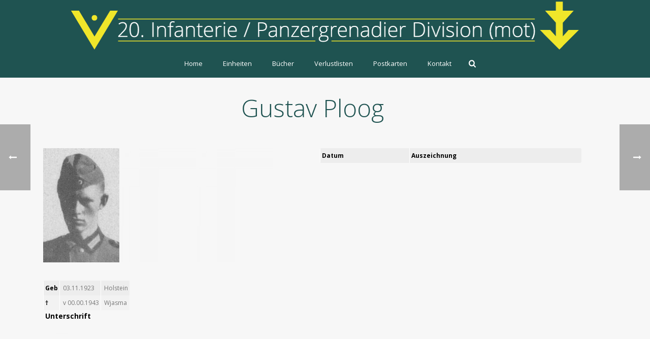

--- FILE ---
content_type: text/html; charset=UTF-8
request_url: https://www.20pzgrendiv.eu/team/00691/
body_size: 94873
content:
<!DOCTYPE html>
<html lang="nl-NL" >
<head>
		<meta charset="UTF-8" /><meta name="viewport" content="width=device-width, initial-scale=1.0, minimum-scale=1.0, maximum-scale=1.0, user-scalable=0" /><meta http-equiv="X-UA-Compatible" content="IE=edge,chrome=1" /><meta name="format-detection" content="telephone=no"><title>Ploog Gustav &#8211; 20pzgrendiv</title>
<script type="text/javascript">var ajaxurl = "https://www.20pzgrendiv.eu/wp-admin/admin-ajax.php";</script><meta name='robots' content='max-image-preview:large' />

		<style id="critical-path-css" type="text/css">
			body,html{width:100%;height:100%;margin:0;padding:0}.page-preloader{top:0;left:0;z-index:999;position:fixed;height:100%;width:100%;text-align:center}.preloader-preview-area{animation-delay:-.2s;top:50%;-ms-transform:translateY(100%);transform:translateY(100%);margin-top:10px;max-height:calc(50% - 20px);opacity:1;width:100%;text-align:center;position:absolute}.preloader-logo{max-width:90%;top:50%;-ms-transform:translateY(-100%);transform:translateY(-100%);margin:-10px auto 0 auto;max-height:calc(50% - 20px);opacity:1;position:relative}.ball-pulse>div{width:15px;height:15px;border-radius:100%;margin:2px;animation-fill-mode:both;display:inline-block;animation:ball-pulse .75s infinite cubic-bezier(.2,.68,.18,1.08)}.ball-pulse>div:nth-child(1){animation-delay:-.36s}.ball-pulse>div:nth-child(2){animation-delay:-.24s}.ball-pulse>div:nth-child(3){animation-delay:-.12s}@keyframes ball-pulse{0%{transform:scale(1);opacity:1}45%{transform:scale(.1);opacity:.7}80%{transform:scale(1);opacity:1}}.ball-clip-rotate-pulse{position:relative;-ms-transform:translateY(-15px) translateX(-10px);transform:translateY(-15px) translateX(-10px);display:inline-block}.ball-clip-rotate-pulse>div{animation-fill-mode:both;position:absolute;top:0;left:0;border-radius:100%}.ball-clip-rotate-pulse>div:first-child{height:36px;width:36px;top:7px;left:-7px;animation:ball-clip-rotate-pulse-scale 1s 0s cubic-bezier(.09,.57,.49,.9) infinite}.ball-clip-rotate-pulse>div:last-child{position:absolute;width:50px;height:50px;left:-16px;top:-2px;background:0 0;border:2px solid;animation:ball-clip-rotate-pulse-rotate 1s 0s cubic-bezier(.09,.57,.49,.9) infinite;animation-duration:1s}@keyframes ball-clip-rotate-pulse-rotate{0%{transform:rotate(0) scale(1)}50%{transform:rotate(180deg) scale(.6)}100%{transform:rotate(360deg) scale(1)}}@keyframes ball-clip-rotate-pulse-scale{30%{transform:scale(.3)}100%{transform:scale(1)}}@keyframes square-spin{25%{transform:perspective(100px) rotateX(180deg) rotateY(0)}50%{transform:perspective(100px) rotateX(180deg) rotateY(180deg)}75%{transform:perspective(100px) rotateX(0) rotateY(180deg)}100%{transform:perspective(100px) rotateX(0) rotateY(0)}}.square-spin{display:inline-block}.square-spin>div{animation-fill-mode:both;width:50px;height:50px;animation:square-spin 3s 0s cubic-bezier(.09,.57,.49,.9) infinite}.cube-transition{position:relative;-ms-transform:translate(-25px,-25px);transform:translate(-25px,-25px);display:inline-block}.cube-transition>div{animation-fill-mode:both;width:15px;height:15px;position:absolute;top:-5px;left:-5px;animation:cube-transition 1.6s 0s infinite ease-in-out}.cube-transition>div:last-child{animation-delay:-.8s}@keyframes cube-transition{25%{transform:translateX(50px) scale(.5) rotate(-90deg)}50%{transform:translate(50px,50px) rotate(-180deg)}75%{transform:translateY(50px) scale(.5) rotate(-270deg)}100%{transform:rotate(-360deg)}}.ball-scale>div{border-radius:100%;margin:2px;animation-fill-mode:both;display:inline-block;height:60px;width:60px;animation:ball-scale 1s 0s ease-in-out infinite}@keyframes ball-scale{0%{transform:scale(0)}100%{transform:scale(1);opacity:0}}.line-scale>div{animation-fill-mode:both;display:inline-block;width:5px;height:50px;border-radius:2px;margin:2px}.line-scale>div:nth-child(1){animation:line-scale 1s -.5s infinite cubic-bezier(.2,.68,.18,1.08)}.line-scale>div:nth-child(2){animation:line-scale 1s -.4s infinite cubic-bezier(.2,.68,.18,1.08)}.line-scale>div:nth-child(3){animation:line-scale 1s -.3s infinite cubic-bezier(.2,.68,.18,1.08)}.line-scale>div:nth-child(4){animation:line-scale 1s -.2s infinite cubic-bezier(.2,.68,.18,1.08)}.line-scale>div:nth-child(5){animation:line-scale 1s -.1s infinite cubic-bezier(.2,.68,.18,1.08)}@keyframes line-scale{0%{transform:scaley(1)}50%{transform:scaley(.4)}100%{transform:scaley(1)}}.ball-scale-multiple{position:relative;-ms-transform:translateY(30px);transform:translateY(30px);display:inline-block}.ball-scale-multiple>div{border-radius:100%;animation-fill-mode:both;margin:2px;position:absolute;left:-30px;top:0;opacity:0;margin:0;width:50px;height:50px;animation:ball-scale-multiple 1s 0s linear infinite}.ball-scale-multiple>div:nth-child(2){animation-delay:-.2s}.ball-scale-multiple>div:nth-child(3){animation-delay:-.2s}@keyframes ball-scale-multiple{0%{transform:scale(0);opacity:0}5%{opacity:1}100%{transform:scale(1);opacity:0}}.ball-pulse-sync{display:inline-block}.ball-pulse-sync>div{width:15px;height:15px;border-radius:100%;margin:2px;animation-fill-mode:both;display:inline-block}.ball-pulse-sync>div:nth-child(1){animation:ball-pulse-sync .6s -.21s infinite ease-in-out}.ball-pulse-sync>div:nth-child(2){animation:ball-pulse-sync .6s -.14s infinite ease-in-out}.ball-pulse-sync>div:nth-child(3){animation:ball-pulse-sync .6s -70ms infinite ease-in-out}@keyframes ball-pulse-sync{33%{transform:translateY(10px)}66%{transform:translateY(-10px)}100%{transform:translateY(0)}}.transparent-circle{display:inline-block;border-top:.5em solid rgba(255,255,255,.2);border-right:.5em solid rgba(255,255,255,.2);border-bottom:.5em solid rgba(255,255,255,.2);border-left:.5em solid #fff;transform:translateZ(0);animation:transparent-circle 1.1s infinite linear;width:50px;height:50px;border-radius:50%}.transparent-circle:after{border-radius:50%;width:10em;height:10em}@keyframes transparent-circle{0%{transform:rotate(0)}100%{transform:rotate(360deg)}}.ball-spin-fade-loader{position:relative;top:-10px;left:-10px;display:inline-block}.ball-spin-fade-loader>div{width:15px;height:15px;border-radius:100%;margin:2px;animation-fill-mode:both;position:absolute;animation:ball-spin-fade-loader 1s infinite linear}.ball-spin-fade-loader>div:nth-child(1){top:25px;left:0;animation-delay:-.84s;-webkit-animation-delay:-.84s}.ball-spin-fade-loader>div:nth-child(2){top:17.05px;left:17.05px;animation-delay:-.72s;-webkit-animation-delay:-.72s}.ball-spin-fade-loader>div:nth-child(3){top:0;left:25px;animation-delay:-.6s;-webkit-animation-delay:-.6s}.ball-spin-fade-loader>div:nth-child(4){top:-17.05px;left:17.05px;animation-delay:-.48s;-webkit-animation-delay:-.48s}.ball-spin-fade-loader>div:nth-child(5){top:-25px;left:0;animation-delay:-.36s;-webkit-animation-delay:-.36s}.ball-spin-fade-loader>div:nth-child(6){top:-17.05px;left:-17.05px;animation-delay:-.24s;-webkit-animation-delay:-.24s}.ball-spin-fade-loader>div:nth-child(7){top:0;left:-25px;animation-delay:-.12s;-webkit-animation-delay:-.12s}.ball-spin-fade-loader>div:nth-child(8){top:17.05px;left:-17.05px;animation-delay:0s;-webkit-animation-delay:0s}@keyframes ball-spin-fade-loader{50%{opacity:.3;transform:scale(.4)}100%{opacity:1;transform:scale(1)}}		</style>

		<link rel='dns-prefetch' href='//www.googletagmanager.com' />
<link rel="alternate" type="application/rss+xml" title="20pzgrendiv &raquo; feed" href="https://www.20pzgrendiv.eu/feed/" />
<link rel="alternate" type="application/rss+xml" title="20pzgrendiv &raquo; reacties feed" href="https://www.20pzgrendiv.eu/comments/feed/" />

<link rel="shortcut icon" href="https://www.20pzgrendiv.eu/wp-content/uploads/2017/06/favicon.png"  />
<script type="text/javascript">window.abb = {};php = {};window.PHP = {};PHP.ajax = "https://www.20pzgrendiv.eu/wp-admin/admin-ajax.php";PHP.wp_p_id = "4699";var mk_header_parallax, mk_banner_parallax, mk_page_parallax, mk_footer_parallax, mk_body_parallax;var mk_images_dir = "https://www.20pzgrendiv.eu/wp-content/themes/jupiter/assets/images",mk_theme_js_path = "https://www.20pzgrendiv.eu/wp-content/themes/jupiter/assets/js",mk_theme_dir = "https://www.20pzgrendiv.eu/wp-content/themes/jupiter",mk_captcha_placeholder = "Enter Captcha",mk_captcha_invalid_txt = "Invalid. Try again.",mk_captcha_correct_txt = "Captcha correct.",mk_responsive_nav_width = 1140,mk_vertical_header_back = "Back",mk_vertical_header_anim = "1",mk_check_rtl = true,mk_grid_width = 1140,mk_ajax_search_option = "fullscreen_search",mk_preloader_bg_color = "#fff",mk_accent_color = "#0a0a0a",mk_go_to_top =  "true",mk_smooth_scroll =  "true",mk_show_background_video =  "true",mk_preloader_bar_color = "#0a0a0a",mk_preloader_logo = "";var mk_header_parallax = false,mk_banner_parallax = false,mk_footer_parallax = false,mk_body_parallax = false,mk_no_more_posts = "No More Posts",mk_typekit_id   = "",mk_google_fonts = ["Open Sans:100italic,200italic,300italic,400italic,500italic,600italic,700italic,800italic,900italic,100,200,300,400,500,600,700,800,900"],mk_global_lazyload = true;</script><link rel="alternate" title="oEmbed (JSON)" type="application/json+oembed" href="https://www.20pzgrendiv.eu/wp-json/oembed/1.0/embed?url=https%3A%2F%2Fwww.20pzgrendiv.eu%2Fteam%2F00691%2F" />
<link rel="alternate" title="oEmbed (XML)" type="text/xml+oembed" href="https://www.20pzgrendiv.eu/wp-json/oembed/1.0/embed?url=https%3A%2F%2Fwww.20pzgrendiv.eu%2Fteam%2F00691%2F&#038;format=xml" />
<style id='wp-img-auto-sizes-contain-inline-css' type='text/css'>
img:is([sizes=auto i],[sizes^="auto," i]){contain-intrinsic-size:3000px 1500px}
/*# sourceURL=wp-img-auto-sizes-contain-inline-css */
</style>
<link rel='stylesheet' id='layerslider-css' href='https://www.20pzgrendiv.eu/wp-content/plugins/LayerSlider/assets/static/layerslider/css/layerslider.css?ver=8.1.2' type='text/css' media='all' />
<style id='wp-block-library-inline-css' type='text/css'>
:root{--wp-block-synced-color:#7a00df;--wp-block-synced-color--rgb:122,0,223;--wp-bound-block-color:var(--wp-block-synced-color);--wp-editor-canvas-background:#ddd;--wp-admin-theme-color:#007cba;--wp-admin-theme-color--rgb:0,124,186;--wp-admin-theme-color-darker-10:#006ba1;--wp-admin-theme-color-darker-10--rgb:0,107,160.5;--wp-admin-theme-color-darker-20:#005a87;--wp-admin-theme-color-darker-20--rgb:0,90,135;--wp-admin-border-width-focus:2px}@media (min-resolution:192dpi){:root{--wp-admin-border-width-focus:1.5px}}.wp-element-button{cursor:pointer}:root .has-very-light-gray-background-color{background-color:#eee}:root .has-very-dark-gray-background-color{background-color:#313131}:root .has-very-light-gray-color{color:#eee}:root .has-very-dark-gray-color{color:#313131}:root .has-vivid-green-cyan-to-vivid-cyan-blue-gradient-background{background:linear-gradient(135deg,#00d084,#0693e3)}:root .has-purple-crush-gradient-background{background:linear-gradient(135deg,#34e2e4,#4721fb 50%,#ab1dfe)}:root .has-hazy-dawn-gradient-background{background:linear-gradient(135deg,#faaca8,#dad0ec)}:root .has-subdued-olive-gradient-background{background:linear-gradient(135deg,#fafae1,#67a671)}:root .has-atomic-cream-gradient-background{background:linear-gradient(135deg,#fdd79a,#004a59)}:root .has-nightshade-gradient-background{background:linear-gradient(135deg,#330968,#31cdcf)}:root .has-midnight-gradient-background{background:linear-gradient(135deg,#020381,#2874fc)}:root{--wp--preset--font-size--normal:16px;--wp--preset--font-size--huge:42px}.has-regular-font-size{font-size:1em}.has-larger-font-size{font-size:2.625em}.has-normal-font-size{font-size:var(--wp--preset--font-size--normal)}.has-huge-font-size{font-size:var(--wp--preset--font-size--huge)}.has-text-align-center{text-align:center}.has-text-align-left{text-align:left}.has-text-align-right{text-align:right}.has-fit-text{white-space:nowrap!important}#end-resizable-editor-section{display:none}.aligncenter{clear:both}.items-justified-left{justify-content:flex-start}.items-justified-center{justify-content:center}.items-justified-right{justify-content:flex-end}.items-justified-space-between{justify-content:space-between}.screen-reader-text{border:0;clip-path:inset(50%);height:1px;margin:-1px;overflow:hidden;padding:0;position:absolute;width:1px;word-wrap:normal!important}.screen-reader-text:focus{background-color:#ddd;clip-path:none;color:#444;display:block;font-size:1em;height:auto;left:5px;line-height:normal;padding:15px 23px 14px;text-decoration:none;top:5px;width:auto;z-index:100000}html :where(.has-border-color){border-style:solid}html :where([style*=border-top-color]){border-top-style:solid}html :where([style*=border-right-color]){border-right-style:solid}html :where([style*=border-bottom-color]){border-bottom-style:solid}html :where([style*=border-left-color]){border-left-style:solid}html :where([style*=border-width]){border-style:solid}html :where([style*=border-top-width]){border-top-style:solid}html :where([style*=border-right-width]){border-right-style:solid}html :where([style*=border-bottom-width]){border-bottom-style:solid}html :where([style*=border-left-width]){border-left-style:solid}html :where(img[class*=wp-image-]){height:auto;max-width:100%}:where(figure){margin:0 0 1em}html :where(.is-position-sticky){--wp-admin--admin-bar--position-offset:var(--wp-admin--admin-bar--height,0px)}@media screen and (max-width:600px){html :where(.is-position-sticky){--wp-admin--admin-bar--position-offset:0px}}

/*# sourceURL=wp-block-library-inline-css */
</style><style id='global-styles-inline-css' type='text/css'>
:root{--wp--preset--aspect-ratio--square: 1;--wp--preset--aspect-ratio--4-3: 4/3;--wp--preset--aspect-ratio--3-4: 3/4;--wp--preset--aspect-ratio--3-2: 3/2;--wp--preset--aspect-ratio--2-3: 2/3;--wp--preset--aspect-ratio--16-9: 16/9;--wp--preset--aspect-ratio--9-16: 9/16;--wp--preset--color--black: #000000;--wp--preset--color--cyan-bluish-gray: #abb8c3;--wp--preset--color--white: #ffffff;--wp--preset--color--pale-pink: #f78da7;--wp--preset--color--vivid-red: #cf2e2e;--wp--preset--color--luminous-vivid-orange: #ff6900;--wp--preset--color--luminous-vivid-amber: #fcb900;--wp--preset--color--light-green-cyan: #7bdcb5;--wp--preset--color--vivid-green-cyan: #00d084;--wp--preset--color--pale-cyan-blue: #8ed1fc;--wp--preset--color--vivid-cyan-blue: #0693e3;--wp--preset--color--vivid-purple: #9b51e0;--wp--preset--gradient--vivid-cyan-blue-to-vivid-purple: linear-gradient(135deg,rgb(6,147,227) 0%,rgb(155,81,224) 100%);--wp--preset--gradient--light-green-cyan-to-vivid-green-cyan: linear-gradient(135deg,rgb(122,220,180) 0%,rgb(0,208,130) 100%);--wp--preset--gradient--luminous-vivid-amber-to-luminous-vivid-orange: linear-gradient(135deg,rgb(252,185,0) 0%,rgb(255,105,0) 100%);--wp--preset--gradient--luminous-vivid-orange-to-vivid-red: linear-gradient(135deg,rgb(255,105,0) 0%,rgb(207,46,46) 100%);--wp--preset--gradient--very-light-gray-to-cyan-bluish-gray: linear-gradient(135deg,rgb(238,238,238) 0%,rgb(169,184,195) 100%);--wp--preset--gradient--cool-to-warm-spectrum: linear-gradient(135deg,rgb(74,234,220) 0%,rgb(151,120,209) 20%,rgb(207,42,186) 40%,rgb(238,44,130) 60%,rgb(251,105,98) 80%,rgb(254,248,76) 100%);--wp--preset--gradient--blush-light-purple: linear-gradient(135deg,rgb(255,206,236) 0%,rgb(152,150,240) 100%);--wp--preset--gradient--blush-bordeaux: linear-gradient(135deg,rgb(254,205,165) 0%,rgb(254,45,45) 50%,rgb(107,0,62) 100%);--wp--preset--gradient--luminous-dusk: linear-gradient(135deg,rgb(255,203,112) 0%,rgb(199,81,192) 50%,rgb(65,88,208) 100%);--wp--preset--gradient--pale-ocean: linear-gradient(135deg,rgb(255,245,203) 0%,rgb(182,227,212) 50%,rgb(51,167,181) 100%);--wp--preset--gradient--electric-grass: linear-gradient(135deg,rgb(202,248,128) 0%,rgb(113,206,126) 100%);--wp--preset--gradient--midnight: linear-gradient(135deg,rgb(2,3,129) 0%,rgb(40,116,252) 100%);--wp--preset--font-size--small: 13px;--wp--preset--font-size--medium: 20px;--wp--preset--font-size--large: 36px;--wp--preset--font-size--x-large: 42px;--wp--preset--spacing--20: 0.44rem;--wp--preset--spacing--30: 0.67rem;--wp--preset--spacing--40: 1rem;--wp--preset--spacing--50: 1.5rem;--wp--preset--spacing--60: 2.25rem;--wp--preset--spacing--70: 3.38rem;--wp--preset--spacing--80: 5.06rem;--wp--preset--shadow--natural: 6px 6px 9px rgba(0, 0, 0, 0.2);--wp--preset--shadow--deep: 12px 12px 50px rgba(0, 0, 0, 0.4);--wp--preset--shadow--sharp: 6px 6px 0px rgba(0, 0, 0, 0.2);--wp--preset--shadow--outlined: 6px 6px 0px -3px rgb(255, 255, 255), 6px 6px rgb(0, 0, 0);--wp--preset--shadow--crisp: 6px 6px 0px rgb(0, 0, 0);}:where(.is-layout-flex){gap: 0.5em;}:where(.is-layout-grid){gap: 0.5em;}body .is-layout-flex{display: flex;}.is-layout-flex{flex-wrap: wrap;align-items: center;}.is-layout-flex > :is(*, div){margin: 0;}body .is-layout-grid{display: grid;}.is-layout-grid > :is(*, div){margin: 0;}:where(.wp-block-columns.is-layout-flex){gap: 2em;}:where(.wp-block-columns.is-layout-grid){gap: 2em;}:where(.wp-block-post-template.is-layout-flex){gap: 1.25em;}:where(.wp-block-post-template.is-layout-grid){gap: 1.25em;}.has-black-color{color: var(--wp--preset--color--black) !important;}.has-cyan-bluish-gray-color{color: var(--wp--preset--color--cyan-bluish-gray) !important;}.has-white-color{color: var(--wp--preset--color--white) !important;}.has-pale-pink-color{color: var(--wp--preset--color--pale-pink) !important;}.has-vivid-red-color{color: var(--wp--preset--color--vivid-red) !important;}.has-luminous-vivid-orange-color{color: var(--wp--preset--color--luminous-vivid-orange) !important;}.has-luminous-vivid-amber-color{color: var(--wp--preset--color--luminous-vivid-amber) !important;}.has-light-green-cyan-color{color: var(--wp--preset--color--light-green-cyan) !important;}.has-vivid-green-cyan-color{color: var(--wp--preset--color--vivid-green-cyan) !important;}.has-pale-cyan-blue-color{color: var(--wp--preset--color--pale-cyan-blue) !important;}.has-vivid-cyan-blue-color{color: var(--wp--preset--color--vivid-cyan-blue) !important;}.has-vivid-purple-color{color: var(--wp--preset--color--vivid-purple) !important;}.has-black-background-color{background-color: var(--wp--preset--color--black) !important;}.has-cyan-bluish-gray-background-color{background-color: var(--wp--preset--color--cyan-bluish-gray) !important;}.has-white-background-color{background-color: var(--wp--preset--color--white) !important;}.has-pale-pink-background-color{background-color: var(--wp--preset--color--pale-pink) !important;}.has-vivid-red-background-color{background-color: var(--wp--preset--color--vivid-red) !important;}.has-luminous-vivid-orange-background-color{background-color: var(--wp--preset--color--luminous-vivid-orange) !important;}.has-luminous-vivid-amber-background-color{background-color: var(--wp--preset--color--luminous-vivid-amber) !important;}.has-light-green-cyan-background-color{background-color: var(--wp--preset--color--light-green-cyan) !important;}.has-vivid-green-cyan-background-color{background-color: var(--wp--preset--color--vivid-green-cyan) !important;}.has-pale-cyan-blue-background-color{background-color: var(--wp--preset--color--pale-cyan-blue) !important;}.has-vivid-cyan-blue-background-color{background-color: var(--wp--preset--color--vivid-cyan-blue) !important;}.has-vivid-purple-background-color{background-color: var(--wp--preset--color--vivid-purple) !important;}.has-black-border-color{border-color: var(--wp--preset--color--black) !important;}.has-cyan-bluish-gray-border-color{border-color: var(--wp--preset--color--cyan-bluish-gray) !important;}.has-white-border-color{border-color: var(--wp--preset--color--white) !important;}.has-pale-pink-border-color{border-color: var(--wp--preset--color--pale-pink) !important;}.has-vivid-red-border-color{border-color: var(--wp--preset--color--vivid-red) !important;}.has-luminous-vivid-orange-border-color{border-color: var(--wp--preset--color--luminous-vivid-orange) !important;}.has-luminous-vivid-amber-border-color{border-color: var(--wp--preset--color--luminous-vivid-amber) !important;}.has-light-green-cyan-border-color{border-color: var(--wp--preset--color--light-green-cyan) !important;}.has-vivid-green-cyan-border-color{border-color: var(--wp--preset--color--vivid-green-cyan) !important;}.has-pale-cyan-blue-border-color{border-color: var(--wp--preset--color--pale-cyan-blue) !important;}.has-vivid-cyan-blue-border-color{border-color: var(--wp--preset--color--vivid-cyan-blue) !important;}.has-vivid-purple-border-color{border-color: var(--wp--preset--color--vivid-purple) !important;}.has-vivid-cyan-blue-to-vivid-purple-gradient-background{background: var(--wp--preset--gradient--vivid-cyan-blue-to-vivid-purple) !important;}.has-light-green-cyan-to-vivid-green-cyan-gradient-background{background: var(--wp--preset--gradient--light-green-cyan-to-vivid-green-cyan) !important;}.has-luminous-vivid-amber-to-luminous-vivid-orange-gradient-background{background: var(--wp--preset--gradient--luminous-vivid-amber-to-luminous-vivid-orange) !important;}.has-luminous-vivid-orange-to-vivid-red-gradient-background{background: var(--wp--preset--gradient--luminous-vivid-orange-to-vivid-red) !important;}.has-very-light-gray-to-cyan-bluish-gray-gradient-background{background: var(--wp--preset--gradient--very-light-gray-to-cyan-bluish-gray) !important;}.has-cool-to-warm-spectrum-gradient-background{background: var(--wp--preset--gradient--cool-to-warm-spectrum) !important;}.has-blush-light-purple-gradient-background{background: var(--wp--preset--gradient--blush-light-purple) !important;}.has-blush-bordeaux-gradient-background{background: var(--wp--preset--gradient--blush-bordeaux) !important;}.has-luminous-dusk-gradient-background{background: var(--wp--preset--gradient--luminous-dusk) !important;}.has-pale-ocean-gradient-background{background: var(--wp--preset--gradient--pale-ocean) !important;}.has-electric-grass-gradient-background{background: var(--wp--preset--gradient--electric-grass) !important;}.has-midnight-gradient-background{background: var(--wp--preset--gradient--midnight) !important;}.has-small-font-size{font-size: var(--wp--preset--font-size--small) !important;}.has-medium-font-size{font-size: var(--wp--preset--font-size--medium) !important;}.has-large-font-size{font-size: var(--wp--preset--font-size--large) !important;}.has-x-large-font-size{font-size: var(--wp--preset--font-size--x-large) !important;}
/*# sourceURL=global-styles-inline-css */
</style>

<style id='classic-theme-styles-inline-css' type='text/css'>
/*! This file is auto-generated */
.wp-block-button__link{color:#fff;background-color:#32373c;border-radius:9999px;box-shadow:none;text-decoration:none;padding:calc(.667em + 2px) calc(1.333em + 2px);font-size:1.125em}.wp-block-file__button{background:#32373c;color:#fff;text-decoration:none}
/*# sourceURL=/wp-includes/css/classic-themes.min.css */
</style>
<link rel='stylesheet' id='theme-styles-css' href='https://www.20pzgrendiv.eu/wp-content/themes/jupiter/assets/stylesheet/min/full-styles.6.12.3.css?ver=1765974375' type='text/css' media='all' />
<style id='theme-styles-inline-css' type='text/css'>

			#wpadminbar {
				-webkit-backface-visibility: hidden;
				backface-visibility: hidden;
				-webkit-perspective: 1000;
				-ms-perspective: 1000;
				perspective: 1000;
				-webkit-transform: translateZ(0px);
				-ms-transform: translateZ(0px);
				transform: translateZ(0px);
			}
			@media screen and (max-width: 600px) {
				#wpadminbar {
					position: fixed !important;
				}
			}
		
body { transform:unset;background-color:#fff; } .hb-custom-header #mk-page-introduce, .mk-header { transform:unset;background-color:#f7f7f7;background-size:cover;-webkit-background-size:cover;-moz-background-size:cover; } .hb-custom-header > div, .mk-header-bg { transform:unset;background-color:#1f5351;background-position:center center;background-attachment:scroll; } .mk-classic-nav-bg { transform:unset;background-color:#1f5351;background-position:center center;background-attachment:scroll; } .master-holder-bg { transform:unset;background-color:#f7f7f7; } #mk-footer { transform:unset;background-color:#1f5351; } #mk-boxed-layout { -webkit-box-shadow:0 0 px rgba(0, 0, 0, ); -moz-box-shadow:0 0 px rgba(0, 0, 0, ); box-shadow:0 0 px rgba(0, 0, 0, ); } .mk-news-tab .mk-tabs-tabs .is-active a, .mk-fancy-title.pattern-style span, .mk-fancy-title.pattern-style.color-gradient span:after, .page-bg-color { background-color:#f7f7f7; } .page-title { font-size:20px; color:#4d4d4d; text-transform:uppercase; font-weight:400; letter-spacing:2px; } .page-subtitle { font-size:14px; line-height:100%; color:#a3a3a3; font-size:14px; text-transform:none; } .mk-header { border-bottom:1px solid #ededed; } .header-style-1 .mk-header-padding-wrapper, .header-style-2 .mk-header-padding-wrapper, .header-style-3 .mk-header-padding-wrapper { padding-top:151px; } .mk-process-steps[max-width~="950px"] ul::before { display:none !important; } .mk-process-steps[max-width~="950px"] li { margin-bottom:30px !important; width:100% !important; text-align:center; } .mk-event-countdown-ul[max-width~="750px"] li { width:90%; display:block; margin:0 auto 15px; } body { font-family:Tahoma, Geneva, sans-serif } body, h1, h2, h3, h4, h5, h6, p:not(.form-row):not(.woocommerce-mini-cart__empty-message):not(.woocommerce-mini-cart__total):not(.woocommerce-mini-cart__buttons):not(.mk-product-total-name):not(.woocommerce-result-count), .woocommerce-customer-details address, a, textarea,input,select,button, #mk-page-introduce, .the-title, .mk-edge-title, .edge-title, .mk-edge-desc, .edge-desc, .main-navigation-ul, .mk-vm-menuwrapper, #mk-footer-navigation ul li a, .vm-header-copyright, .mk-footer-copyright, .mk-content-box, .filter-portfolio a, .mk-button, .mk-blockquote, .mk-pricing-table .mk-offer-title, .mk-pricing-table .mk-pricing-plan, .mk-pricing-table .mk-pricing-price, .mk-tabs-tabs a, .mk-accordion-tab, .mk-toggle-title, .mk-dropcaps, .price, .mk-imagebox, .mk-event-countdown, .mk-fancy-title, .mk-button-gradient, .mk-iconBox-gradient, .mk-custom-box, .mk-ornamental-title, .mk-subscribe, .mk-timeline, .mk-blog-container .mk-blog-meta .the-title, .post .blog-single-title, .mk-blog-hero .content-holder .the-title, .blog-blockquote-content, .blog-twitter-content, .mk-blog-container .mk-blog-meta .the-excerpt p, .mk-single-content p, .mk-employees .mk-employee-item .team-info-wrapper .team-member-name, .mk-testimonial-quote, .mk-contact-form, .mk-contact-form input,.mk-contact-form button { font-family:Open Sans } @font-face { font-family:'star'; src:url('https://www.20pzgrendiv.eu/wp-content/themes/jupiter/assets/stylesheet/fonts/star/font.eot'); src:url('https://www.20pzgrendiv.eu/wp-content/themes/jupiter/assets/stylesheet/fonts/star/font.eot?#iefix') format('embedded-opentype'), url('https://www.20pzgrendiv.eu/wp-content/themes/jupiter/assets/stylesheet/fonts/star/font.woff') format('woff'), url('https://www.20pzgrendiv.eu/wp-content/themes/jupiter/assets/stylesheet/fonts/star/font.ttf') format('truetype'), url('https://www.20pzgrendiv.eu/wp-content/themes/jupiter/assets/stylesheet/fonts/star/font.svg#star') format('svg'); font-weight:normal; font-style:normal; } @font-face { font-family:'WooCommerce'; src:url('https://www.20pzgrendiv.eu/wp-content/themes/jupiter/assets/stylesheet/fonts/woocommerce/font.eot'); src:url('https://www.20pzgrendiv.eu/wp-content/themes/jupiter/assets/stylesheet/fonts/woocommerce/font.eot?#iefix') format('embedded-opentype'), url('https://www.20pzgrendiv.eu/wp-content/themes/jupiter/assets/stylesheet/fonts/woocommerce/font.woff') format('woff'), url('https://www.20pzgrendiv.eu/wp-content/themes/jupiter/assets/stylesheet/fonts/woocommerce/font.ttf') format('truetype'), url('https://www.20pzgrendiv.eu/wp-content/themes/jupiter/assets/stylesheet/fonts/woocommerce/font.svg#WooCommerce') format('svg'); font-weight:normal; font-style:normal; } .mk-dashboard-trigger.fullscreen-style.add-header-height {display:none;} .single-employee-hero-title { display:none; } .mk-blog-modern-item .mk-blog-meta-wrapper { display:none; } .blog-modern-social-section { display:none; } .mk-blog-modern-item .mk-blog-meta .mk-button-container { display:none; } .IE .widget_contact_info .mk-svg-icon[data-name="mk-icon-envelope"]{ width:13px !important; } .mk-fancy-table.table-style1 td { padding:3px 10px !important; text-align:left !important; } .mk-fancy-table.table-style1 td { font-size:12px; padding:3px 3px !important; } .page-id-27 .wpb_row.attched-true .vc_column_container>.vc_column-inner { padding-left:16px!important; padding-right:15px !important; } .page-id-30305 .wpb_row.attched-true .vc_column_container>.vc_column-inner { padding-left:16px!important; padding-right:15px !important; } .page-id-493 .wpb_row.attched-true .vc_column_container>.vc_column-inner { padding-left:16px!important; padding-right:15px !important; } .mk-fancy-table{ margin-bottom:0px !important; } .custom_employee_category_item { padding:0px 10px !important; } .custom_employee_category_item > div { border:1px solid #1f5351 ; min-height:366px; padding:10px 0 0 0!important; } .tax-employees_category #theme-page { background:#f7f7f7; border:none !important; padding-bottom:70px; } .tax-employees_category #mk-page-introduce.intro-left {display:none;} .employee_category_custom_rpage_title {text-align:center; margin:75px 0 35px 0;} .tax-employees_category .vc_column_container>.vc_column-inner { margin-bottom:18px; } .verlustliste-table tr td{ border:1px solid; padding:10px 27px; } body .vc_custom_1499796357011 { margin-top:16px !important; } .wpb_wrapper .Soldaten { text-align:center; font-size:24px; font-weight:bold; }
/*# sourceURL=theme-styles-inline-css */
</style>
<link rel='stylesheet' id='mkhb-render-css' href='https://www.20pzgrendiv.eu/wp-content/themes/jupiter/header-builder/includes/assets/css/mkhb-render.css?ver=6.12.3' type='text/css' media='all' />
<link rel='stylesheet' id='mkhb-row-css' href='https://www.20pzgrendiv.eu/wp-content/themes/jupiter/header-builder/includes/assets/css/mkhb-row.css?ver=6.12.3' type='text/css' media='all' />
<link rel='stylesheet' id='mkhb-column-css' href='https://www.20pzgrendiv.eu/wp-content/themes/jupiter/header-builder/includes/assets/css/mkhb-column.css?ver=6.12.3' type='text/css' media='all' />
<link rel='stylesheet' id='js_composer_front-css' href='https://www.20pzgrendiv.eu/wp-content/plugins/js_composer_theme/assets/css/js_composer.min.css?ver=8.7.2.1' type='text/css' media='all' />
<link rel='stylesheet' id='theme-options-css' href='https://www.20pzgrendiv.eu/wp-content/uploads/mk_assets/theme-options-production-1767599928.css?ver=1767599925' type='text/css' media='all' />
<link rel='stylesheet' id='jupiter-donut-shortcodes-css' href='https://www.20pzgrendiv.eu/wp-content/plugins/jupiter-donut/assets/css/shortcodes-styles.min.css?ver=1.6.5' type='text/css' media='all' />
<link rel='stylesheet' id='mk-style-css' href='https://www.20pzgrendiv.eu/wp-content/themes/jupiter-child/style.css?ver=6.9' type='text/css' media='all' />
<script type="text/javascript" data-noptimize='' data-no-minify='' src="https://www.20pzgrendiv.eu/wp-content/themes/jupiter/assets/js/plugins/wp-enqueue/webfontloader.js?ver=6.9" id="mk-webfontloader-js"></script>
<script type="text/javascript" id="mk-webfontloader-js-after">
/* <![CDATA[ */
WebFontConfig = {
	timeout: 2000
}

if ( mk_typekit_id.length > 0 ) {
	WebFontConfig.typekit = {
		id: mk_typekit_id
	}
}

if ( mk_google_fonts.length > 0 ) {
	WebFontConfig.google = {
		families:  mk_google_fonts
	}
}

if ( (mk_google_fonts.length > 0 || mk_typekit_id.length > 0) && navigator.userAgent.indexOf("Speed Insights") == -1) {
	WebFont.load( WebFontConfig );
}
		
//# sourceURL=mk-webfontloader-js-after
/* ]]> */
</script>
<script type="text/javascript" src="https://www.20pzgrendiv.eu/wp-includes/js/jquery/jquery.min.js?ver=3.7.1" id="jquery-core-js"></script>
<script type="text/javascript" src="https://www.20pzgrendiv.eu/wp-includes/js/jquery/jquery-migrate.min.js?ver=3.4.1" id="jquery-migrate-js"></script>
<script type="text/javascript" id="layerslider-utils-js-extra">
/* <![CDATA[ */
var LS_Meta = {"v":"8.1.2","fixGSAP":"1"};
//# sourceURL=layerslider-utils-js-extra
/* ]]> */
</script>
<script type="text/javascript" src="https://www.20pzgrendiv.eu/wp-content/plugins/LayerSlider/assets/static/layerslider/js/layerslider.utils.js?ver=8.1.2" id="layerslider-utils-js"></script>
<script type="text/javascript" src="https://www.20pzgrendiv.eu/wp-content/plugins/LayerSlider/assets/static/layerslider/js/layerslider.kreaturamedia.jquery.js?ver=8.1.2" id="layerslider-js"></script>
<script type="text/javascript" src="https://www.20pzgrendiv.eu/wp-content/plugins/LayerSlider/assets/static/layerslider/js/layerslider.transitions.js?ver=8.1.2" id="layerslider-transitions-js"></script>

<!-- Google tag (gtag.js) snippet toegevoegd door Site Kit -->
<!-- Google Analytics snippet toegevoegd door Site Kit -->
<script type="text/javascript" src="https://www.googletagmanager.com/gtag/js?id=GT-KTPK6P" id="google_gtagjs-js" async></script>
<script type="text/javascript" id="google_gtagjs-js-after">
/* <![CDATA[ */
window.dataLayer = window.dataLayer || [];function gtag(){dataLayer.push(arguments);}
gtag("set","linker",{"domains":["www.20pzgrendiv.eu"]});
gtag("js", new Date());
gtag("set", "developer_id.dZTNiMT", true);
gtag("config", "GT-KTPK6P");
//# sourceURL=google_gtagjs-js-after
/* ]]> */
</script>
<script></script><meta name="generator" content="Powered by LayerSlider 8.1.2 - Build Heros, Sliders, and Popups. Create Animations and Beautiful, Rich Web Content as Easy as Never Before on WordPress." />
<!-- LayerSlider updates and docs at: https://layerslider.com -->
<link rel="https://api.w.org/" href="https://www.20pzgrendiv.eu/wp-json/" /><link rel="EditURI" type="application/rsd+xml" title="RSD" href="https://www.20pzgrendiv.eu/xmlrpc.php?rsd" />
<meta name="generator" content="WordPress 6.9" />
<link rel="canonical" href="https://www.20pzgrendiv.eu/team/00691/" />
<link rel='shortlink' href='https://www.20pzgrendiv.eu/?p=4699' />
<meta name="generator" content="Site Kit by Google 1.170.0" /><meta itemprop="author" content="" /><meta itemprop="datePublished" content="6 september 2017" /><meta itemprop="dateModified" content="6 september 2017" /><meta itemprop="publisher" content="20pzgrendiv" /><meta property="og:site_name" content="20pzgrendiv"/><meta property="og:image" content="https://www.20pzgrendiv.eu/wp-content/uploads/2017/09/ploog-gustav.jpg"/><meta property="og:url" content="https://www.20pzgrendiv.eu/team/00691/"/><meta property="og:title" content="Ploog Gustav"/><meta property="og:description" content=""/><meta property="og:type" content="article"/><script> var isTest = false; </script>
<!-- Google AdSense meta tags toegevoegd door Site Kit -->
<meta name="google-adsense-platform-account" content="ca-host-pub-2644536267352236">
<meta name="google-adsense-platform-domain" content="sitekit.withgoogle.com">
<!-- Einde Google AdSense meta tags toegevoegd door Site Kit -->
<style type="text/css">.recentcomments a{display:inline !important;padding:0 !important;margin:0 !important;}</style><meta name="generator" content="Powered by WPBakery Page Builder - drag and drop page builder for WordPress."/>
<meta name="generator" content="Jupiter Child Theme 1.0" /><style type="text/css" data-type="vc_shortcodes-custom-css">.vc_custom_1498054869341{margin-top: 32px !important;}</style><noscript><style> .wpb_animate_when_almost_visible { opacity: 1; }</style></noscript>	<link rel='stylesheet' id='isotope-css-css' href='https://www.20pzgrendiv.eu/wp-content/plugins/js_composer_theme/assets/css/lib/isotope/isotope.min.css?ver=8.7.2.1' type='text/css' media='all' />
<link rel='stylesheet' id='vc_animate-css-css' href='https://www.20pzgrendiv.eu/wp-content/plugins/js_composer_theme/assets/lib/vendor/dist/animate.css/animate.min.css?ver=8.7.2.1' type='text/css' media='all' />
</head>

<body class="wp-singular employees-template-default single single-employees postid-4699 wp-theme-jupiter wp-child-theme-jupiter-child wpb-js-composer js-comp-ver-8.7.2.1 vc_responsive" itemscope="itemscope" itemtype="https://schema.org/WebPage"  data-adminbar="">
	<div class="mk-body-loader-overlay page-preloader" style="background-color:#fff;"> <div class="preloader-preview-area">  <div class="cube-transition">
                            <div style="background-color: #7c7c7c"></div>
                            <div style="background-color: #7c7c7c"></div>
                        </div>  </div></div>
	<!-- Target for scroll anchors to achieve native browser bahaviour + possible enhancements like smooth scrolling -->
	<div id="top-of-page"></div>

		<div id="mk-boxed-layout">

			<div id="mk-theme-container" >

				 
    <header data-height='100'
                data-sticky-height='55'
                data-responsive-height='90'
                data-transparent-skin=''
                data-header-style='2'
                data-sticky-style='fixed'
                data-sticky-offset='header' id="mk-header-1" class="mk-header header-style-2 header-align-center  toolbar-false menu-hover-5 sticky-style-fixed mk-background-stretch boxed-header " role="banner" itemscope="itemscope" itemtype="https://schema.org/WPHeader" >
                    <div class="mk-header-holder">
                                                                <div class="mk-header-inner">
                    
                    <div class="mk-header-bg "></div>
                    
                    
                                            <div class="mk-grid header-grid">
                                            <div class="add-header-height">
                            <div class="mk-dashboard-trigger fullscreen-style add-header-height">
        <div class="mk-css-icon-menu icon-size-">
            <div class="mk-css-icon-menu-line-1"></div>
            <div class="mk-css-icon-menu-line-2"></div>
            <div class="mk-css-icon-menu-line-3"></div>
        </div>
</div>


<div class="mk-nav-responsive-link">
    <div class="mk-css-icon-menu">
        <div class="mk-css-icon-menu-line-1"></div>
        <div class="mk-css-icon-menu-line-2"></div>
        <div class="mk-css-icon-menu-line-3"></div>
    </div>
</div>	<div class=" header-logo fit-logo-img add-header-height logo-is-responsive logo-has-sticky">
		<a href="https://www.20pzgrendiv.eu/" title="20pzgrendiv">

			<img class="mk-desktop-logo dark-logo "
				title="20. Panzergrenadier Division"
				alt="20. Panzergrenadier Division"
				src="http://www.20pzgrendiv.eu/wp-content/uploads/2017/06/logo-def-outline.png" />

			
							<img class="mk-resposnive-logo "
					title="20. Panzergrenadier Division"
					alt="20. Panzergrenadier Division"
					src="https://www.20pzgrendiv.eu/wp-content/uploads/2021/08/logo.png" />
			
							<img class="mk-sticky-logo "
					title="20. Panzergrenadier Division"
					alt="20. Panzergrenadier Division"
					src="http://www.20pzgrendiv.eu/wp-content/uploads/2017/06/logo-def-outline.png" />
					</a>
	</div>
                        </div>

                                            </div>
                    
                    <div class="clearboth"></div>

                    <div class="mk-header-nav-container menu-hover-style-5" role="navigation" itemscope="itemscope" itemtype="https://schema.org/SiteNavigationElement" >
                        <div class="mk-classic-nav-bg"></div>
                        <div class="mk-classic-menu-wrapper">
                            <nav class="mk-main-navigation js-main-nav"><ul id="menu-hoofdmenu" class="main-navigation-ul"><li id="menu-item-24956" class="menu-item menu-item-type-post_type menu-item-object-page menu-item-home menu-item-has-children no-mega-menu"><a class="menu-item-link js-smooth-scroll"  href="https://www.20pzgrendiv.eu/">Home</a>
<ul style="" class="sub-menu ">
	<li id="menu-item-26784" class="menu-item menu-item-type-post_type menu-item-object-page"><a class="menu-item-link js-smooth-scroll"  href="https://www.20pzgrendiv.eu/letztes-bearbeitet/">Letztes bearbeitet</a></li>
	<li id="menu-item-45" class="menu-item menu-item-type-post_type menu-item-object-page"><a class="menu-item-link js-smooth-scroll"  href="https://www.20pzgrendiv.eu/links/">Links</a></li>
	<li id="menu-item-46" class="menu-item menu-item-type-post_type menu-item-object-page"><a class="menu-item-link js-smooth-scroll"  href="https://www.20pzgrendiv.eu/info/">Abkürzungen</a></li>
	<li id="menu-item-1349" class="menu-item menu-item-type-post_type menu-item-object-page"><a class="menu-item-link js-smooth-scroll"  href="https://www.20pzgrendiv.eu/quellenverzeichnis/">Quellenverzeichnis</a></li>
	<li id="menu-item-414" class="menu-item menu-item-type-post_type menu-item-object-page"><a class="menu-item-link js-smooth-scroll"  href="https://www.20pzgrendiv.eu/unbekannt-bitte-um-hilfe/">Unbekannt, bitte um Hilfe</a></li>
	<li id="menu-item-26785" class="menu-item menu-item-type-post_type menu-item-object-page"><a class="menu-item-link js-smooth-scroll"  href="https://www.20pzgrendiv.eu/kasernen/">Kasernen</a></li>
</ul>
</li>
<li id="menu-item-56" class="menu-item menu-item-type-post_type menu-item-object-page menu-item-has-children no-mega-menu"><a class="menu-item-link js-smooth-scroll"  href="https://www.20pzgrendiv.eu/einheiten/">Einheiten</a>
<ul style="" class="sub-menu ">
	<li id="menu-item-12226" class="menu-item menu-item-type-post_type menu-item-object-page"><a class="menu-item-link js-smooth-scroll"  href="https://www.20pzgrendiv.eu/einheiten/">Alle Soldaten pro Einheit</a></li>
	<li id="menu-item-55" class="menu-item menu-item-type-post_type menu-item-object-page"><a class="menu-item-link js-smooth-scroll"  href="https://www.20pzgrendiv.eu/befehlshaber/">Befehlshaber</a></li>
	<li id="menu-item-54" class="menu-item menu-item-type-post_type menu-item-object-page"><a class="menu-item-link js-smooth-scroll"  href="https://www.20pzgrendiv.eu/dekoriert-mit/">Dekoriert mit</a></li>
	<li id="menu-item-50" class="menu-item menu-item-type-post_type menu-item-object-page"><a class="menu-item-link js-smooth-scroll"  href="https://www.20pzgrendiv.eu/feldpost-nr/">Feldpost-Nr</a></li>
</ul>
</li>
<li id="menu-item-53" class="menu-item menu-item-type-post_type menu-item-object-page menu-item-has-children no-mega-menu"><a class="menu-item-link js-smooth-scroll"  href="https://www.20pzgrendiv.eu/bucher/">Bücher</a>
<ul style="" class="sub-menu ">
	<li id="menu-item-20449" class="menu-item menu-item-type-post_type menu-item-object-page"><a class="menu-item-link js-smooth-scroll"  href="https://www.20pzgrendiv.eu/bucher/">Bücher</a></li>
	<li id="menu-item-503" class="menu-item menu-item-type-post_type menu-item-object-page"><a class="menu-item-link js-smooth-scroll"  href="https://www.20pzgrendiv.eu/books/">Books (in English language)</a></li>
	<li id="menu-item-30318" class="menu-item menu-item-type-post_type menu-item-object-page"><a class="menu-item-link js-smooth-scroll"  href="https://www.20pzgrendiv.eu/angebote-special-offers/">Angebote/Special offers</a></li>
	<li id="menu-item-147" class="menu-item menu-item-type-post_type menu-item-object-page"><a class="menu-item-link js-smooth-scroll"  href="https://www.20pzgrendiv.eu/book-reviews/">Book reviews</a></li>
	<li id="menu-item-148" class="menu-item menu-item-type-post_type menu-item-object-page"><a class="menu-item-link js-smooth-scroll"  href="https://www.20pzgrendiv.eu/buchbesprechungen/">Buchbesprechungen</a></li>
	<li id="menu-item-4421" class="menu-item menu-item-type-post_type menu-item-object-page"><a class="menu-item-link js-smooth-scroll"  href="https://www.20pzgrendiv.eu/kommende-projekte-h-i-l-f-e-2/">Kommende Projekte (H I L F E….)</a></li>
	<li id="menu-item-149" class="menu-item menu-item-type-post_type menu-item-object-page"><a class="menu-item-link js-smooth-scroll"  href="https://www.20pzgrendiv.eu/kontoinformationen/">Kontoinformationen</a></li>
	<li id="menu-item-150" class="menu-item menu-item-type-post_type menu-item-object-page"><a class="menu-item-link js-smooth-scroll"  href="https://www.20pzgrendiv.eu/verpackungversand/">Verpackung&#038;Versand</a></li>
</ul>
</li>
<li id="menu-item-20705" class="menu-item menu-item-type-custom menu-item-object-custom menu-item-has-children no-mega-menu"><a class="menu-item-link js-smooth-scroll"  href="#">Verlustlisten</a>
<ul style="" class="sub-menu ">
	<li id="menu-item-20704" class="menu-item menu-item-type-post_type menu-item-object-page"><a class="menu-item-link js-smooth-scroll"  href="https://www.20pzgrendiv.eu/verlustliste-1939/">1939</a></li>
	<li id="menu-item-20703" class="menu-item menu-item-type-post_type menu-item-object-page"><a class="menu-item-link js-smooth-scroll"  href="https://www.20pzgrendiv.eu/verlustliste-1940/">1940</a></li>
	<li id="menu-item-20702" class="menu-item menu-item-type-post_type menu-item-object-page"><a class="menu-item-link js-smooth-scroll"  href="https://www.20pzgrendiv.eu/verlustliste-1941/">1941</a></li>
	<li id="menu-item-20701" class="menu-item menu-item-type-post_type menu-item-object-page"><a class="menu-item-link js-smooth-scroll"  href="https://www.20pzgrendiv.eu/verlustliste-1942/">1942</a></li>
	<li id="menu-item-20700" class="menu-item menu-item-type-post_type menu-item-object-page"><a class="menu-item-link js-smooth-scroll"  href="https://www.20pzgrendiv.eu/verlustliste-1943/">1943</a></li>
	<li id="menu-item-20699" class="menu-item menu-item-type-post_type menu-item-object-page"><a class="menu-item-link js-smooth-scroll"  href="https://www.20pzgrendiv.eu/verlustliste-1944/">1944</a></li>
	<li id="menu-item-20698" class="menu-item menu-item-type-post_type menu-item-object-page"><a class="menu-item-link js-smooth-scroll"  href="https://www.20pzgrendiv.eu/verlustliste-1945/">1945</a></li>
</ul>
</li>
<li id="menu-item-48" class="menu-item menu-item-type-post_type menu-item-object-page menu-item-has-children no-mega-menu"><a class="menu-item-link js-smooth-scroll"  href="https://www.20pzgrendiv.eu/postkarten/">Postkarten</a>
<ul style="" class="sub-menu ">
	<li id="menu-item-3264" class="menu-item menu-item-type-post_type menu-item-object-page"><a class="menu-item-link js-smooth-scroll"  href="https://www.20pzgrendiv.eu/kasernen/">Kasernen</a></li>
</ul>
</li>
<li id="menu-item-47" class="menu-item menu-item-type-post_type menu-item-object-page no-mega-menu"><a class="menu-item-link js-smooth-scroll"  href="https://www.20pzgrendiv.eu/kontakt/">Kontakt</a></li>
</ul></nav>
	<div class="main-nav-side-search">
		<a class="mk-search-trigger  mk-fullscreen-trigger" href="#"><i class="mk-svg-icon-wrapper"><svg  class="mk-svg-icon" data-name="mk-icon-search" data-cacheid="icon-696ed9cd59b2c" style=" height:16px; width: 14.857142857143px; "  xmlns="http://www.w3.org/2000/svg" viewBox="0 0 1664 1792"><path d="M1152 832q0-185-131.5-316.5t-316.5-131.5-316.5 131.5-131.5 316.5 131.5 316.5 316.5 131.5 316.5-131.5 131.5-316.5zm512 832q0 52-38 90t-90 38q-54 0-90-38l-343-342q-179 124-399 124-143 0-273.5-55.5t-225-150-150-225-55.5-273.5 55.5-273.5 150-225 225-150 273.5-55.5 273.5 55.5 225 150 150 225 55.5 273.5q0 220-124 399l343 343q37 37 37 90z"/></svg></i></a>
	</div>

                        </div>
                    </div>


                    <div class="mk-header-right">
                                            </div>
                    
<div class="mk-responsive-wrap">

	<nav class="menu-hoofdmenu-container"><ul id="menu-hoofdmenu-1" class="mk-responsive-nav"><li id="responsive-menu-item-24956" class="menu-item menu-item-type-post_type menu-item-object-page menu-item-home menu-item-has-children"><a class="menu-item-link js-smooth-scroll"  href="https://www.20pzgrendiv.eu/">Home</a><span class="mk-nav-arrow mk-nav-sub-closed"><svg  class="mk-svg-icon" data-name="mk-moon-arrow-down" data-cacheid="icon-696ed9cd5af33" style=" height:16px; width: 16px; "  xmlns="http://www.w3.org/2000/svg" viewBox="0 0 512 512"><path d="M512 192l-96-96-160 160-160-160-96 96 256 255.999z"/></svg></span>
<ul class="sub-menu ">
	<li id="responsive-menu-item-26784" class="menu-item menu-item-type-post_type menu-item-object-page"><a class="menu-item-link js-smooth-scroll"  href="https://www.20pzgrendiv.eu/letztes-bearbeitet/">Letztes bearbeitet</a></li>
	<li id="responsive-menu-item-45" class="menu-item menu-item-type-post_type menu-item-object-page"><a class="menu-item-link js-smooth-scroll"  href="https://www.20pzgrendiv.eu/links/">Links</a></li>
	<li id="responsive-menu-item-46" class="menu-item menu-item-type-post_type menu-item-object-page"><a class="menu-item-link js-smooth-scroll"  href="https://www.20pzgrendiv.eu/info/">Abkürzungen</a></li>
	<li id="responsive-menu-item-1349" class="menu-item menu-item-type-post_type menu-item-object-page"><a class="menu-item-link js-smooth-scroll"  href="https://www.20pzgrendiv.eu/quellenverzeichnis/">Quellenverzeichnis</a></li>
	<li id="responsive-menu-item-414" class="menu-item menu-item-type-post_type menu-item-object-page"><a class="menu-item-link js-smooth-scroll"  href="https://www.20pzgrendiv.eu/unbekannt-bitte-um-hilfe/">Unbekannt, bitte um Hilfe</a></li>
	<li id="responsive-menu-item-26785" class="menu-item menu-item-type-post_type menu-item-object-page"><a class="menu-item-link js-smooth-scroll"  href="https://www.20pzgrendiv.eu/kasernen/">Kasernen</a></li>
</ul>
</li>
<li id="responsive-menu-item-56" class="menu-item menu-item-type-post_type menu-item-object-page menu-item-has-children"><a class="menu-item-link js-smooth-scroll"  href="https://www.20pzgrendiv.eu/einheiten/">Einheiten</a><span class="mk-nav-arrow mk-nav-sub-closed"><svg  class="mk-svg-icon" data-name="mk-moon-arrow-down" data-cacheid="icon-696ed9cd5b211" style=" height:16px; width: 16px; "  xmlns="http://www.w3.org/2000/svg" viewBox="0 0 512 512"><path d="M512 192l-96-96-160 160-160-160-96 96 256 255.999z"/></svg></span>
<ul class="sub-menu ">
	<li id="responsive-menu-item-12226" class="menu-item menu-item-type-post_type menu-item-object-page"><a class="menu-item-link js-smooth-scroll"  href="https://www.20pzgrendiv.eu/einheiten/">Alle Soldaten pro Einheit</a></li>
	<li id="responsive-menu-item-55" class="menu-item menu-item-type-post_type menu-item-object-page"><a class="menu-item-link js-smooth-scroll"  href="https://www.20pzgrendiv.eu/befehlshaber/">Befehlshaber</a></li>
	<li id="responsive-menu-item-54" class="menu-item menu-item-type-post_type menu-item-object-page"><a class="menu-item-link js-smooth-scroll"  href="https://www.20pzgrendiv.eu/dekoriert-mit/">Dekoriert mit</a></li>
	<li id="responsive-menu-item-50" class="menu-item menu-item-type-post_type menu-item-object-page"><a class="menu-item-link js-smooth-scroll"  href="https://www.20pzgrendiv.eu/feldpost-nr/">Feldpost-Nr</a></li>
</ul>
</li>
<li id="responsive-menu-item-53" class="menu-item menu-item-type-post_type menu-item-object-page menu-item-has-children"><a class="menu-item-link js-smooth-scroll"  href="https://www.20pzgrendiv.eu/bucher/">Bücher</a><span class="mk-nav-arrow mk-nav-sub-closed"><svg  class="mk-svg-icon" data-name="mk-moon-arrow-down" data-cacheid="icon-696ed9cd5b456" style=" height:16px; width: 16px; "  xmlns="http://www.w3.org/2000/svg" viewBox="0 0 512 512"><path d="M512 192l-96-96-160 160-160-160-96 96 256 255.999z"/></svg></span>
<ul class="sub-menu ">
	<li id="responsive-menu-item-20449" class="menu-item menu-item-type-post_type menu-item-object-page"><a class="menu-item-link js-smooth-scroll"  href="https://www.20pzgrendiv.eu/bucher/">Bücher</a></li>
	<li id="responsive-menu-item-503" class="menu-item menu-item-type-post_type menu-item-object-page"><a class="menu-item-link js-smooth-scroll"  href="https://www.20pzgrendiv.eu/books/">Books (in English language)</a></li>
	<li id="responsive-menu-item-30318" class="menu-item menu-item-type-post_type menu-item-object-page"><a class="menu-item-link js-smooth-scroll"  href="https://www.20pzgrendiv.eu/angebote-special-offers/">Angebote/Special offers</a></li>
	<li id="responsive-menu-item-147" class="menu-item menu-item-type-post_type menu-item-object-page"><a class="menu-item-link js-smooth-scroll"  href="https://www.20pzgrendiv.eu/book-reviews/">Book reviews</a></li>
	<li id="responsive-menu-item-148" class="menu-item menu-item-type-post_type menu-item-object-page"><a class="menu-item-link js-smooth-scroll"  href="https://www.20pzgrendiv.eu/buchbesprechungen/">Buchbesprechungen</a></li>
	<li id="responsive-menu-item-4421" class="menu-item menu-item-type-post_type menu-item-object-page"><a class="menu-item-link js-smooth-scroll"  href="https://www.20pzgrendiv.eu/kommende-projekte-h-i-l-f-e-2/">Kommende Projekte (H I L F E….)</a></li>
	<li id="responsive-menu-item-149" class="menu-item menu-item-type-post_type menu-item-object-page"><a class="menu-item-link js-smooth-scroll"  href="https://www.20pzgrendiv.eu/kontoinformationen/">Kontoinformationen</a></li>
	<li id="responsive-menu-item-150" class="menu-item menu-item-type-post_type menu-item-object-page"><a class="menu-item-link js-smooth-scroll"  href="https://www.20pzgrendiv.eu/verpackungversand/">Verpackung&#038;Versand</a></li>
</ul>
</li>
<li id="responsive-menu-item-20705" class="menu-item menu-item-type-custom menu-item-object-custom menu-item-has-children"><a class="menu-item-link js-smooth-scroll"  href="#">Verlustlisten</a><span class="mk-nav-arrow mk-nav-sub-closed"><svg  class="mk-svg-icon" data-name="mk-moon-arrow-down" data-cacheid="icon-696ed9cd5b763" style=" height:16px; width: 16px; "  xmlns="http://www.w3.org/2000/svg" viewBox="0 0 512 512"><path d="M512 192l-96-96-160 160-160-160-96 96 256 255.999z"/></svg></span>
<ul class="sub-menu ">
	<li id="responsive-menu-item-20704" class="menu-item menu-item-type-post_type menu-item-object-page"><a class="menu-item-link js-smooth-scroll"  href="https://www.20pzgrendiv.eu/verlustliste-1939/">1939</a></li>
	<li id="responsive-menu-item-20703" class="menu-item menu-item-type-post_type menu-item-object-page"><a class="menu-item-link js-smooth-scroll"  href="https://www.20pzgrendiv.eu/verlustliste-1940/">1940</a></li>
	<li id="responsive-menu-item-20702" class="menu-item menu-item-type-post_type menu-item-object-page"><a class="menu-item-link js-smooth-scroll"  href="https://www.20pzgrendiv.eu/verlustliste-1941/">1941</a></li>
	<li id="responsive-menu-item-20701" class="menu-item menu-item-type-post_type menu-item-object-page"><a class="menu-item-link js-smooth-scroll"  href="https://www.20pzgrendiv.eu/verlustliste-1942/">1942</a></li>
	<li id="responsive-menu-item-20700" class="menu-item menu-item-type-post_type menu-item-object-page"><a class="menu-item-link js-smooth-scroll"  href="https://www.20pzgrendiv.eu/verlustliste-1943/">1943</a></li>
	<li id="responsive-menu-item-20699" class="menu-item menu-item-type-post_type menu-item-object-page"><a class="menu-item-link js-smooth-scroll"  href="https://www.20pzgrendiv.eu/verlustliste-1944/">1944</a></li>
	<li id="responsive-menu-item-20698" class="menu-item menu-item-type-post_type menu-item-object-page"><a class="menu-item-link js-smooth-scroll"  href="https://www.20pzgrendiv.eu/verlustliste-1945/">1945</a></li>
</ul>
</li>
<li id="responsive-menu-item-48" class="menu-item menu-item-type-post_type menu-item-object-page menu-item-has-children"><a class="menu-item-link js-smooth-scroll"  href="https://www.20pzgrendiv.eu/postkarten/">Postkarten</a><span class="mk-nav-arrow mk-nav-sub-closed"><svg  class="mk-svg-icon" data-name="mk-moon-arrow-down" data-cacheid="icon-696ed9cd5ba37" style=" height:16px; width: 16px; "  xmlns="http://www.w3.org/2000/svg" viewBox="0 0 512 512"><path d="M512 192l-96-96-160 160-160-160-96 96 256 255.999z"/></svg></span>
<ul class="sub-menu ">
	<li id="responsive-menu-item-3264" class="menu-item menu-item-type-post_type menu-item-object-page"><a class="menu-item-link js-smooth-scroll"  href="https://www.20pzgrendiv.eu/kasernen/">Kasernen</a></li>
</ul>
</li>
<li id="responsive-menu-item-47" class="menu-item menu-item-type-post_type menu-item-object-page"><a class="menu-item-link js-smooth-scroll"  href="https://www.20pzgrendiv.eu/kontakt/">Kontakt</a></li>
</ul></nav>
			<form class="responsive-searchform" method="get" action="https://www.20pzgrendiv.eu/">
		    <input type="text" class="text-input" value="" name="s" id="s" placeholder="Search.." />
		    <i><input value="" type="submit" /><svg  class="mk-svg-icon" data-name="mk-icon-search" data-cacheid="icon-696ed9cd5bb70" xmlns="http://www.w3.org/2000/svg" viewBox="0 0 1664 1792"><path d="M1152 832q0-185-131.5-316.5t-316.5-131.5-316.5 131.5-131.5 316.5 131.5 316.5 316.5 131.5 316.5-131.5 131.5-316.5zm512 832q0 52-38 90t-90 38q-54 0-90-38l-343-342q-179 124-399 124-143 0-273.5-55.5t-225-150-150-225-55.5-273.5 55.5-273.5 150-225 225-150 273.5-55.5 273.5 55.5 225 150 150 225 55.5 273.5q0 220-124 399l343 343q37 37 37 90z"/></svg></i>
		</form>
		

</div>
         
                </div>
            </div>
                <div class="mk-header-padding-wrapper"></div>
 
            </header>

		<div id="theme-page" class="master-holder  clearfix" itemscope="itemscope" itemtype="https://schema.org/Blog" >
			<div class="master-holder-bg-holder">
				<div id="theme-page-bg" class="master-holder-bg js-el"  ></div>
			</div>
			<div class="mk-main-wrapper-holder">
				<div id="mk-page-id-4699" class="theme-page-wrapper mk-single-employee layout-style3 full-layout -1">
					<div class="theme-content -1" itemprop="mainEntityOfPage">
							


			<div class="single-employee-hero-title a_align-center a_margin-bottom-20 skin-dark"
				style="
				background-color:#636667; 
				background-image:url(); 
				background-size: cover; background-position: center center;
				">
			<div class="employees-featured-image "><img alt="Ploog Gustav" title="Ploog Gustav" src="https://www.20pzgrendiv.eu/wp-content/uploads/bfi_thumb/dummy-transparent-rgafq0e8m8f5o9nu32jkxfzrteixerdxjkyo9u33oc.png" data-mk-image-src-set='{"default":"https://www.20pzgrendiv.eu/wp-content/uploads/bfi_thumb/ploog-gustav-ne2awcdrxfur6kpuk83rd1kur3xh9a5iya7h7mhun0.jpg","2x":"https://www.20pzgrendiv.eu/wp-content/uploads/bfi_thumb/ploog-gustav-ne2awcdtr81elkyg6leij5ueb48x8wz3rz38fq7ooo.jpg","mobile":"","responsive":"true"}' height="150" width="150" /></div>			<span class="employees_meta"><span class="team-member team-member-name s_meta a_align-center a_display-block a_margin-top-40 a_font-weight-bold a_color-333 a_font-22">Ploog Gustav</span><span class="team-member team-member-position s_meta a_align-center a_display-block a_margin-top-15 a_font-weight-normal a_color-777 a_font-14"></span><ul class="mk-employeee-networks s_meta"></ul></span>		</div>
			<div class="mk-grid">
				<div class="single-employee-content">
					<div class="wpb-content-wrapper">
<div  data-mk-stretch-content="true" class="wpb_row vc_row vc_row-fluid jupiter-donut- mk-fullwidth-false  attched-false     js-master-row  mk-grid">
				
<div class="vc_col-sm-12 wpb_column column_container  jupiter-donut- _ jupiter-donut-height-full">
	
<h1 id="fancy-title-3" class="mk-fancy-title  mk-animate-element fade-in  simple-style jupiter-donut-  color-single">
	<span>
				<p>Gustav Ploog</p>
			</span>
</h1>
<div class="clearboth"></div>



</div>
	</div>

<div  data-mk-stretch-content="true" class="wpb_row vc_row vc_row-fluid jupiter-donut- mk-fullwidth-false  attched-false     js-master-row  mk-grid">
				
<div class="vc_col-sm-12 wpb_column column_container  jupiter-donut- _ jupiter-donut-height-full">
	
<div id="padding-5" class="mk-padding-divider jupiter-donut-  jupiter-donut-clearfix"></div>



<div class="wpb_row vc_inner vc_row vc_row-fluid jupiter-donut-   attched-false   ">
			<div class="wpb_column vc_column_container vc_col-sm-6"><div class="vc_column-inner"><div class="wpb_wrapper"><div class="wpb_gallery wpb_content_element vc_clearfix wpb_content_element" ><div class="wpb_wrapper"><div class="wpb_gallery_slides wpb_image_grid" data-interval="3"><ul class="wpb_image_grid_ul"><li class="isotope-item"><img decoding="async" class="" src="https://www.20pzgrendiv.eu/wp-content/uploads/2017/09/ploog-gustav-150x225.jpg" width="150" height="225" alt="ploog-gustav" title="ploog-gustav" loading="lazy" /></li><li class="isotope-item"><img decoding="async" class="" src="https://www.20pzgrendiv.eu/wp-content/uploads/2017/07/grijs-blokje-150x225.png" width="150" height="225" alt="grijs-blokje" title="grijs-blokje" loading="lazy" /></li><li class="isotope-item"><img decoding="async" class="" src="https://www.20pzgrendiv.eu/wp-content/uploads/2017/07/grijs-blokje-2-150x225.png" width="150" height="225" alt="grijs-blokje-2" title="grijs-blokje-2" loading="lazy" /></li></ul></div></div></div>
<div class="mk-fancy-table table-style1  jupiter-donut-">

	
	
<table class=" alignleft" width="100%">
<tbody>
<tr>
<td><strong>Geb</strong></td>
<td> 03.11.1923</td>
<td> Holstein</td>
</tr>
<tr>
<td><strong>†</strong></td>
<td> v 00.00.1943</td>
<td> Wjasma</td>
</tr>
</tbody>
</table>

</div>

<div id="text-block-6" class="mk-text-block  jupiter-donut- ">

	
	<p><strong> Unterschrift</strong></p>

	<div class="clearboth"></div>
</div>


	<div  class="wpb_single_image wpb_content_element vc_align_left wpb_content_element">
		
		<figure class="wpb_wrapper vc_figure">
			<div class="vc_single_image-wrapper   vc_box_border_grey"><img decoding="async" class="vc_single_image-img " src="https://www.20pzgrendiv.eu/wp-content/uploads/2017/07/grijs-blokje-handtekening-150x75.png" width="150" height="75" alt="grijs-blokje-handtekening" title="grijs-blokje-handtekening" loading="lazy" /></div>
		</figure>
	</div>

<div id="text-block-7" class="mk-text-block  jupiter-donut- ">

	
	<p><strong>Quellenverzeichnis<br />
</strong>D</p>

	<div class="clearboth"></div>
</div>

</div></div></div><div class="wpb_column vc_column_container vc_col-sm-6"><div class="vc_column-inner"><div class="wpb_wrapper">
<div class="mk-fancy-table table-style1  jupiter-donut-">

	
	
<table class="width=&quot;100%&quot;">
<thead></thead>
<tbody>
<tr>
<td><strong>Datum</strong></td>
<td><strong>Auszeichnung</strong></td>
</tr>
</tbody>
</table>

</div>
</div></div></div>	</div>


<div class="wpb_row vc_inner vc_row vc_row-fluid jupiter-donut-   attched-false   vc_custom_1498054869341 ">
			<div class="wpb_column vc_column_container vc_col-sm-12"><div class="vc_column-inner"><div class="wpb_wrapper"><div class="vc_empty_space"   style="height: 32px"><span class="vc_empty_space_inner"></span></div>
<div class="mk-fancy-table table-style1  jupiter-donut-">

	
	
<table width="100%">
<tbody>
<tr>
<td style="text-align: left;"><strong>Von</strong></td>
<td style="text-align: left;"><strong>Bis</strong></td>
<td style="text-align: left;"><strong>Bei</strong></td>
<td style="text-align: left;"><strong>Dienstgrad</strong></td>
<td style="text-align: left;"><strong>Tätigkeit</strong></td>
</tr>
<tr>
<td style="text-align: left;"></td>
<td style="text-align: left;"> 00.00.1943</td>
<td style="text-align: left;"> 7./GR76</td>
<td style="text-align: left;"> Soldat</td>
<td style="text-align: left;"></td>
</tr>
</tbody>
</table>

</div>
<div class="vc_empty_space"   style="height: 32px"><span class="vc_empty_space_inner"></span></div></div></div></div>	</div>


<div class="wpb_row vc_inner vc_row vc_row-fluid jupiter-donut-   attched-false   ">
			<div class="wpb_column vc_column_container vc_col-sm-3"><div class="vc_column-inner"><div class="wpb_wrapper">
	<div  class="wpb_single_image wpb_content_element vc_align_left wpb_content_element wpb_animate_when_almost_visible wpb_fadeIn fadeIn">
		
		<figure class="wpb_wrapper vc_figure">
			<div class="vc_single_image-wrapper vc_box_border  vc_box_border_white"><img decoding="async" width="1000" height="1500" src="https://www.20pzgrendiv.eu/wp-content/uploads/2017/06/blanco.jpg" class="vc_single_image-img attachment-full" alt="" title="blanco" srcset="https://www.20pzgrendiv.eu/wp-content/uploads/2017/06/blanco.jpg 1000w, https://www.20pzgrendiv.eu/wp-content/uploads/2017/06/blanco-200x300.jpg 200w, https://www.20pzgrendiv.eu/wp-content/uploads/2017/06/blanco-768x1152.jpg 768w, https://www.20pzgrendiv.eu/wp-content/uploads/2017/06/blanco-683x1024.jpg 683w" sizes="(max-width: 1000px) 100vw, 1000px" itemprop="image" /></div>
		</figure>
	</div>
</div></div></div><div class="wpb_column vc_column_container vc_col-sm-3"><div class="vc_column-inner"><div class="wpb_wrapper">
	<div  class="wpb_single_image wpb_content_element vc_align_left wpb_content_element wpb_animate_when_almost_visible wpb_fadeIn fadeIn">
		
		<figure class="wpb_wrapper vc_figure">
			<div class="vc_single_image-wrapper vc_box_border  vc_box_border_white"><img decoding="async" width="1000" height="1500" src="https://www.20pzgrendiv.eu/wp-content/uploads/2017/06/blanco.jpg" class="vc_single_image-img attachment-full" alt="" title="blanco" srcset="https://www.20pzgrendiv.eu/wp-content/uploads/2017/06/blanco.jpg 1000w, https://www.20pzgrendiv.eu/wp-content/uploads/2017/06/blanco-200x300.jpg 200w, https://www.20pzgrendiv.eu/wp-content/uploads/2017/06/blanco-768x1152.jpg 768w, https://www.20pzgrendiv.eu/wp-content/uploads/2017/06/blanco-683x1024.jpg 683w" sizes="(max-width: 1000px) 100vw, 1000px" itemprop="image" /></div>
		</figure>
	</div>
</div></div></div><div class="wpb_column vc_column_container vc_col-sm-3"><div class="vc_column-inner"><div class="wpb_wrapper">
	<div  class="wpb_single_image wpb_content_element vc_align_left wpb_content_element wpb_animate_when_almost_visible wpb_fadeIn fadeIn">
		
		<figure class="wpb_wrapper vc_figure">
			<div class="vc_single_image-wrapper vc_box_border  vc_box_border_white"><img decoding="async" width="1000" height="1500" src="https://www.20pzgrendiv.eu/wp-content/uploads/2017/06/blanco.jpg" class="vc_single_image-img attachment-full" alt="" title="blanco" srcset="https://www.20pzgrendiv.eu/wp-content/uploads/2017/06/blanco.jpg 1000w, https://www.20pzgrendiv.eu/wp-content/uploads/2017/06/blanco-200x300.jpg 200w, https://www.20pzgrendiv.eu/wp-content/uploads/2017/06/blanco-768x1152.jpg 768w, https://www.20pzgrendiv.eu/wp-content/uploads/2017/06/blanco-683x1024.jpg 683w" sizes="(max-width: 1000px) 100vw, 1000px" itemprop="image" /></div>
		</figure>
	</div>
</div></div></div><div class="wpb_column vc_column_container vc_col-sm-3"><div class="vc_column-inner"><div class="wpb_wrapper">
	<div  class="wpb_single_image wpb_content_element vc_align_left wpb_content_element wpb_animate_when_almost_visible wpb_fadeIn fadeIn">
		
		<figure class="wpb_wrapper vc_figure">
			<div class="vc_single_image-wrapper vc_box_border  vc_box_border_white"><img decoding="async" width="1000" height="1500" src="https://www.20pzgrendiv.eu/wp-content/uploads/2017/06/blanco.jpg" class="vc_single_image-img attachment-full" alt="" title="blanco" srcset="https://www.20pzgrendiv.eu/wp-content/uploads/2017/06/blanco.jpg 1000w, https://www.20pzgrendiv.eu/wp-content/uploads/2017/06/blanco-200x300.jpg 200w, https://www.20pzgrendiv.eu/wp-content/uploads/2017/06/blanco-768x1152.jpg 768w, https://www.20pzgrendiv.eu/wp-content/uploads/2017/06/blanco-683x1024.jpg 683w" sizes="(max-width: 1000px) 100vw, 1000px" itemprop="image" /></div>
		</figure>
	</div>
</div></div></div>	</div>
</div>
	</div>

</div>				</div>
			</div>
								<div class="clearboth"></div>
											</div>
										<div class="clearboth"></div>
				</div>
			</div>
					</div>


<section id="mk-footer-unfold-spacer"></section>

<section id="mk-footer" class="" role="contentinfo" itemscope="itemscope" itemtype="https://schema.org/WPFooter" >
		<div class="footer-wrapper mk-grid">
		<div class="mk-padding-wrapper">
					<div class="mk-col-1-3"><section id="contact_info-2" class="widget widget_contact_info"><div class="widgettitle">Kontakt</div>			<ul itemscope="itemscope" itemtype="https://schema.org/Person" >
			<li><svg  class="mk-svg-icon" data-name="mk-moon-user-7" data-cacheid="icon-696ed9cd616ce" style=" height:16px; width: 16px; "  xmlns="http://www.w3.org/2000/svg" viewBox="0 0 512 512"><path d="M160 384a96 96 10980 1 0 192 0 96 96 10980 1 0-192 0zm224.039-128h-17.712l-99.552-202.122 37.225 186.122-48 48-48-48 37.225-186.122-99.551 202.122h-17.712000000000003c-63.962 0-63.962-42.993-63.962-96v-160h384v160c0 53.007 0 96-63.961 96z" transform="scale(1 -1) translate(0 -480)"/></svg><span itemprop="name">Roger de Rijke</span></li>									<li><svg  class="mk-svg-icon" data-name="mk-icon-phone" data-cacheid="icon-696ed9cd6175e" style=" height:16px; width: 12.571428571429px; "  xmlns="http://www.w3.org/2000/svg" viewBox="0 0 1408 1792"><path d="M1408 1240q0 27-10 70.5t-21 68.5q-21 50-122 106-94 51-186 51-27 0-52.5-3.5t-57.5-12.5-47.5-14.5-55.5-20.5-49-18q-98-35-175-83-128-79-264.5-215.5t-215.5-264.5q-48-77-83-175-3-9-18-49t-20.5-55.5-14.5-47.5-12.5-57.5-3.5-52.5q0-92 51-186 56-101 106-122 25-11 68.5-21t70.5-10q14 0 21 3 18 6 53 76 11 19 30 54t35 63.5 31 53.5q3 4 17.5 25t21.5 35.5 7 28.5q0 20-28.5 50t-62 55-62 53-28.5 46q0 9 5 22.5t8.5 20.5 14 24 11.5 19q76 137 174 235t235 174q2 1 19 11.5t24 14 20.5 8.5 22.5 5q18 0 46-28.5t53-62 55-62 50-28.5q14 0 28.5 7t35.5 21.5 25 17.5q25 15 53.5 31t63.5 35 54 30q70 35 76 53 3 7 3 21z"/></svg><span><a itemprop="telephone" href="tel:+31-(0)6 28527291">+31-(0)6 28527291</a></span></li>			
							<li><svg  class="mk-svg-icon" data-name="mk-icon-envelope" data-cacheid="icon-696ed9cd61818" xmlns="http://www.w3.org/2000/svg" viewBox="0 0 1792 1792"><path d="M1792 710v794q0 66-47 113t-113 47h-1472q-66 0-113-47t-47-113v-794q44 49 101 87 362 246 497 345 57 42 92.5 65.5t94.5 48 110 24.5h2q51 0 110-24.5t94.5-48 92.5-65.5q170-123 498-345 57-39 100-87zm0-294q0 79-49 151t-122 123q-376 261-468 325-10 7-42.5 30.5t-54 38-52 32.5-57.5 27-50 9h-2q-23 0-50-9t-57.5-27-52-32.5-54-38-42.5-30.5q-91-64-262-182.5t-205-142.5q-62-42-117-115.5t-55-136.5q0-78 41.5-130t118.5-52h1472q65 0 112.5 47t47.5 113z"/></svg><span>
				<a itemprop="email" href="mailto:20.PzGrenDiv&#64;planet.nl">20.PzGrenDiv&#64;planet.nl</a></span></li>
			
												<li><svg  class="mk-svg-icon" data-name="mk-icon-globe" data-cacheid="icon-696ed9cd61896" style=" height:16px; width: 13.714285714286px; "  xmlns="http://www.w3.org/2000/svg" viewBox="0 0 1536 1792"><path d="M768 128q209 0 385.5 103t279.5 279.5 103 385.5-103 385.5-279.5 279.5-385.5 103-385.5-103-279.5-279.5-103-385.5 103-385.5 279.5-279.5 385.5-103zm274 521q-2 1-9.5 9.5t-13.5 9.5q2 0 4.5-5t5-11 3.5-7q6-7 22-15 14-6 52-12 34-8 51 11-2-2 9.5-13t14.5-12q3-2 15-4.5t15-7.5l2-22q-12 1-17.5-7t-6.5-21q0 2-6 8 0-7-4.5-8t-11.5 1-9 1q-10-3-15-7.5t-8-16.5-4-15q-2-5-9.5-10.5t-9.5-10.5q-1-2-2.5-5.5t-3-6.5-4-5.5-5.5-2.5-7 5-7.5 10-4.5 5q-3-2-6-1.5t-4.5 1-4.5 3-5 3.5q-3 2-8.5 3t-8.5 2q15-5-1-11-10-4-16-3 9-4 7.5-12t-8.5-14h5q-1-4-8.5-8.5t-17.5-8.5-13-6q-8-5-34-9.5t-33-.5q-5 6-4.5 10.5t4 14 3.5 12.5q1 6-5.5 13t-6.5 12q0 7 14 15.5t10 21.5q-3 8-16 16t-16 12q-5 8-1.5 18.5t10.5 16.5q2 2 1.5 4t-3.5 4.5-5.5 4-6.5 3.5l-3 2q-11 5-20.5-6t-13.5-26q-7-25-16-30-23-8-29 1-5-13-41-26-25-9-58-4 6-1 0-15-7-15-19-12 3-6 4-17.5t1-13.5q3-13 12-23 1-1 7-8.5t9.5-13.5.5-6q35 4 50-11 5-5 11.5-17t10.5-17q9-6 14-5.5t14.5 5.5 14.5 5q14 1 15.5-11t-7.5-20q12 1 3-17-5-7-8-9-12-4-27 5-8 4 2 8-1-1-9.5 10.5t-16.5 17.5-16-5q-1-1-5.5-13.5t-9.5-13.5q-8 0-16 15 3-8-11-15t-24-8q19-12-8-27-7-4-20.5-5t-19.5 4q-5 7-5.5 11.5t5 8 10.5 5.5 11.5 4 8.5 3q14 10 8 14-2 1-8.5 3.5t-11.5 4.5-6 4q-3 4 0 14t-2 14q-5-5-9-17.5t-7-16.5q7 9-25 6l-10-1q-4 0-16 2t-20.5 1-13.5-8q-4-8 0-20 1-4 4-2-4-3-11-9.5t-10-8.5q-46 15-94 41 6 1 12-1 5-2 13-6.5t10-5.5q34-14 42-7l5-5q14 16 20 25-7-4-30-1-20 6-22 12 7 12 5 18-4-3-11.5-10t-14.5-11-15-5q-16 0-22 1-146 80-235 222 7 7 12 8 4 1 5 9t2.5 11 11.5-3q9 8 3 19 1-1 44 27 19 17 21 21 3 11-10 18-1-2-9-9t-9-4q-3 5 .5 18.5t10.5 12.5q-7 0-9.5 16t-2.5 35.5-1 23.5l2 1q-3 12 5.5 34.5t21.5 19.5q-13 3 20 43 6 8 8 9 3 2 12 7.5t15 10 10 10.5q4 5 10 22.5t14 23.5q-2 6 9.5 20t10.5 23q-1 0-2.5 1t-2.5 1q3 7 15.5 14t15.5 13q1 3 2 10t3 11 8 2q2-20-24-62-15-25-17-29-3-5-5.5-15.5t-4.5-14.5q2 0 6 1.5t8.5 3.5 7.5 4 2 3q-3 7 2 17.5t12 18.5 17 19 12 13q6 6 14 19.5t0 13.5q9 0 20 10t17 20q5 8 8 26t5 24q2 7 8.5 13.5t12.5 9.5l16 8 13 7q5 2 18.5 10.5t21.5 11.5q10 4 16 4t14.5-2.5 13.5-3.5q15-2 29 15t21 21q36 19 55 11-2 1 .5 7.5t8 15.5 9 14.5 5.5 8.5q5 6 18 15t18 15q6-4 7-9-3 8 7 20t18 10q14-3 14-32-31 15-49-18 0-1-2.5-5.5t-4-8.5-2.5-8.5 0-7.5 5-3q9 0 10-3.5t-2-12.5-4-13q-1-8-11-20t-12-15q-5 9-16 8t-16-9q0 1-1.5 5.5t-1.5 6.5q-13 0-15-1 1-3 2.5-17.5t3.5-22.5q1-4 5.5-12t7.5-14.5 4-12.5-4.5-9.5-17.5-2.5q-19 1-26 20-1 3-3 10.5t-5 11.5-9 7q-7 3-24 2t-24-5q-13-8-22.5-29t-9.5-37q0-10 2.5-26.5t3-25-5.5-24.5q3-2 9-9.5t10-10.5q2-1 4.5-1.5t4.5 0 4-1.5 3-6q-1-1-4-3-3-3-4-3 7 3 28.5-1.5t27.5 1.5q15 11 22-2 0-1-2.5-9.5t-.5-13.5q5 27 29 9 3 3 15.5 5t17.5 5q3 2 7 5.5t5.5 4.5 5-.5 8.5-6.5q10 14 12 24 11 40 19 44 7 3 11 2t4.5-9.5 0-14-1.5-12.5l-1-8v-18l-1-8q-15-3-18.5-12t1.5-18.5 15-18.5q1-1 8-3.5t15.5-6.5 12.5-8q21-19 15-35 7 0 11-9-1 0-5-3t-7.5-5-4.5-2q9-5 2-16 5-3 7.5-11t7.5-10q9 12 21 2 7-8 1-16 5-7 20.5-10.5t18.5-9.5q7 2 8-2t1-12 3-12q4-5 15-9t13-5l17-11q3-4 0-4 18 2 31-11 10-11-6-20 3-6-3-9.5t-15-5.5q3-1 11.5-.5t10.5-1.5q15-10-7-16-17-5-43 12zm-163 877q206-36 351-189-3-3-12.5-4.5t-12.5-3.5q-18-7-24-8 1-7-2.5-13t-8-9-12.5-8-11-7q-2-2-7-6t-7-5.5-7.5-4.5-8.5-2-10 1l-3 1q-3 1-5.5 2.5t-5.5 3-4 3 0 2.5q-21-17-36-22-5-1-11-5.5t-10.5-7-10-1.5-11.5 7q-5 5-6 15t-2 13q-7-5 0-17.5t2-18.5q-3-6-10.5-4.5t-12 4.5-11.5 8.5-9 6.5-8.5 5.5-8.5 7.5q-3 4-6 12t-5 11q-2-4-11.5-6.5t-9.5-5.5q2 10 4 35t5 38q7 31-12 48-27 25-29 40-4 22 12 26 0 7-8 20.5t-7 21.5q0 6 2 16z"/></svg><span><a href="http://www.20pzgrendiv.eu" itemprop="url">http://www.20pzgrendiv.eu</a></span></li>
													</ul>
		</section></div>
			<div class="mk-col-1-3"><section id="nav_menu-2" class="widget widget_nav_menu"><div class="widgettitle">Direkt zu</div>
<div class="menu-footermenu-container"><ul id="menu-footermenu" class="menu">
<li id="menu-item-25061" class="menu-item menu-item-type-post_type menu-item-object-page menu-item-home menu-item-25061"><a href="https://www.20pzgrendiv.eu/"><svg class="mk-svg-icon" data-name="mk-icon-angle-right" data-cacheid="icon-696ed9cd62ab7" style=" height:14px; width: 5px; " xmlns="http://www.w3.org/2000/svg" viewbox="0 0 640 1792"><path d="M595 960q0 13-10 23l-466 466q-10 10-23 10t-23-10l-50-50q-10-10-10-23t10-23l393-393-393-393q-10-10-10-23t10-23l50-50q10-10 23-10t23 10l466 466q10 10 10 23z"></path></svg>Home</a></li>
<li id="menu-item-216" class="menu-item menu-item-type-post_type menu-item-object-page menu-item-216"><a href="https://www.20pzgrendiv.eu/einheiten/"><svg class="mk-svg-icon" data-name="mk-icon-angle-right" data-cacheid="icon-696ed9cd62ab7" style=" height:14px; width: 5px; " xmlns="http://www.w3.org/2000/svg" viewbox="0 0 640 1792"><path d="M595 960q0 13-10 23l-466 466q-10 10-23 10t-23-10l-50-50q-10-10-10-23t10-23l393-393-393-393q-10-10-10-23t10-23l50-50q10-10 23-10t23 10l466 466q10 10 10 23z"></path></svg>Einheiten</a></li>
<li id="menu-item-215" class="menu-item menu-item-type-post_type menu-item-object-page menu-item-215"><a href="https://www.20pzgrendiv.eu/bucher/"><svg class="mk-svg-icon" data-name="mk-icon-angle-right" data-cacheid="icon-696ed9cd62ab7" style=" height:14px; width: 5px; " xmlns="http://www.w3.org/2000/svg" viewbox="0 0 640 1792"><path d="M595 960q0 13-10 23l-466 466q-10 10-23 10t-23-10l-50-50q-10-10-10-23t10-23l393-393-393-393q-10-10-10-23t10-23l50-50q10-10 23-10t23 10l466 466q10 10 10 23z"></path></svg>Bücher</a></li>
<li id="menu-item-213" class="menu-item menu-item-type-post_type menu-item-object-page menu-item-213"><a href="https://www.20pzgrendiv.eu/book-reviews/"><svg class="mk-svg-icon" data-name="mk-icon-angle-right" data-cacheid="icon-696ed9cd62ab7" style=" height:14px; width: 5px; " xmlns="http://www.w3.org/2000/svg" viewbox="0 0 640 1792"><path d="M595 960q0 13-10 23l-466 466q-10 10-23 10t-23-10l-50-50q-10-10-10-23t10-23l393-393-393-393q-10-10-10-23t10-23l50-50q10-10 23-10t23 10l466 466q10 10 10 23z"></path></svg>Book reviews</a></li>
<li id="menu-item-214" class="menu-item menu-item-type-post_type menu-item-object-page menu-item-214"><a href="https://www.20pzgrendiv.eu/buchbesprechungen/"><svg class="mk-svg-icon" data-name="mk-icon-angle-right" data-cacheid="icon-696ed9cd62ab7" style=" height:14px; width: 5px; " xmlns="http://www.w3.org/2000/svg" viewbox="0 0 640 1792"><path d="M595 960q0 13-10 23l-466 466q-10 10-23 10t-23-10l-50-50q-10-10-10-23t10-23l393-393-393-393q-10-10-10-23t10-23l50-50q10-10 23-10t23 10l466 466q10 10 10 23z"></path></svg>Buchbesprechungen</a></li>
</ul></div></section></div>
			<div class="mk-col-1-3"><section id="text-7" class="widget widget_text"><div class="widgettitle">Letztes bearbeitet</div>			<div class="textwidget"><p><a href="https://www.20pzgrendiv.eu/letztes-bearbeitet/"><img loading="lazy" decoding="async" class="alignnone size-full wp-image-26780" src="https://www.20pzgrendiv.eu/wp-content/uploads/2021/06/klicke-hier.png" alt="" width="139" height="38" /></a></p>
</div>
		</section></div>
				<div class="clearboth"></div>
		</div>
	</div>
		</section>
</div>

<div class="mk-fullscreen-nav logo-is-responsive">
	<a href="#" class="mk-fullscreen-nav-close light"><svg  class="mk-svg-icon" data-name="mk-moon-close-2" data-cacheid="icon-696ed9cd6311a" xmlns="http://www.w3.org/2000/svg" viewBox="0 0 512 512"><path d="M390.628 345.372l-45.256 45.256-89.372-89.373-89.373 89.372-45.255-45.255 89.373-89.372-89.372-89.373 45.254-45.254 89.373 89.372 89.372-89.373 45.256 45.255-89.373 89.373 89.373 89.372z"/></svg></a> 
	<div class="mk-fullscreen-inner _ flex flex-center flex-items-center ">
		<div class="mk-fullscreen-nav-wrapper">

							<img class="mk-fullscreen-nav-logo dark-logo" alt="20pzgrendiv" src="http://www.20pzgrendiv.eu/wp-content/uploads/2017/06/logo-def-outline.png" />
						<img class="mk-fullscreen-nav-logo responsive-logo" alt="20pzgrendiv" src="http://www.20pzgrendiv.eu/wp-content/uploads/2017/06/logo-def-outline.png" />

			<nav id="fullscreen-navigation" class="fullscreen-menu"><ul id="menu-hoofdmenu-2" class="fullscreen-navigation-ul"><li id="menu-item-24956" class="menu-item menu-item-type-post_type menu-item-object-page menu-item-home menu-item-has-children"><a href="https://www.20pzgrendiv.eu/"><span class="meni-item-text">Home</span></a><span class="menu-sub-level-arrow"><svg  class="mk-svg-icon" data-name="mk-moon-arrow-down" data-cacheid="icon-696ed9cd641ed" style=" height:16px; width: 16px; "  xmlns="http://www.w3.org/2000/svg" viewBox="0 0 512 512"><path d="M512 192l-96-96-160 160-160-160-96 96 256 255.999z"/></svg></span>
<ul class="sub-menu ">
	<li id="menu-item-26784" class="menu-item menu-item-type-post_type menu-item-object-page"><a href="https://www.20pzgrendiv.eu/letztes-bearbeitet/"><span class="meni-item-text">Letztes bearbeitet</span></a></li>
	<li id="menu-item-45" class="menu-item menu-item-type-post_type menu-item-object-page"><a href="https://www.20pzgrendiv.eu/links/"><span class="meni-item-text">Links</span></a></li>
	<li id="menu-item-46" class="menu-item menu-item-type-post_type menu-item-object-page"><a href="https://www.20pzgrendiv.eu/info/"><span class="meni-item-text">Abkürzungen</span></a></li>
	<li id="menu-item-1349" class="menu-item menu-item-type-post_type menu-item-object-page"><a href="https://www.20pzgrendiv.eu/quellenverzeichnis/"><span class="meni-item-text">Quellenverzeichnis</span></a></li>
	<li id="menu-item-414" class="menu-item menu-item-type-post_type menu-item-object-page"><a href="https://www.20pzgrendiv.eu/unbekannt-bitte-um-hilfe/"><span class="meni-item-text">Unbekannt, bitte um Hilfe</span></a></li>
	<li id="menu-item-26785" class="menu-item menu-item-type-post_type menu-item-object-page"><a href="https://www.20pzgrendiv.eu/kasernen/"><span class="meni-item-text">Kasernen</span></a></li>
</ul>
</li>
<li id="menu-item-56" class="menu-item menu-item-type-post_type menu-item-object-page menu-item-has-children"><a href="https://www.20pzgrendiv.eu/einheiten/"><span class="meni-item-text">Einheiten</span></a><span class="menu-sub-level-arrow"><svg  class="mk-svg-icon" data-name="mk-moon-arrow-down" data-cacheid="icon-696ed9cd64422" style=" height:16px; width: 16px; "  xmlns="http://www.w3.org/2000/svg" viewBox="0 0 512 512"><path d="M512 192l-96-96-160 160-160-160-96 96 256 255.999z"/></svg></span>
<ul class="sub-menu ">
	<li id="menu-item-12226" class="menu-item menu-item-type-post_type menu-item-object-page"><a href="https://www.20pzgrendiv.eu/einheiten/"><span class="meni-item-text">Alle Soldaten pro Einheit</span></a></li>
	<li id="menu-item-55" class="menu-item menu-item-type-post_type menu-item-object-page"><a href="https://www.20pzgrendiv.eu/befehlshaber/"><span class="meni-item-text">Befehlshaber</span></a></li>
	<li id="menu-item-54" class="menu-item menu-item-type-post_type menu-item-object-page"><a href="https://www.20pzgrendiv.eu/dekoriert-mit/"><span class="meni-item-text">Dekoriert mit</span></a></li>
	<li id="menu-item-50" class="menu-item menu-item-type-post_type menu-item-object-page"><a href="https://www.20pzgrendiv.eu/feldpost-nr/"><span class="meni-item-text">Feldpost-Nr</span></a></li>
</ul>
</li>
<li id="menu-item-53" class="menu-item menu-item-type-post_type menu-item-object-page menu-item-has-children"><a href="https://www.20pzgrendiv.eu/bucher/"><span class="meni-item-text">Bücher</span></a><span class="menu-sub-level-arrow"><svg  class="mk-svg-icon" data-name="mk-moon-arrow-down" data-cacheid="icon-696ed9cd645f9" style=" height:16px; width: 16px; "  xmlns="http://www.w3.org/2000/svg" viewBox="0 0 512 512"><path d="M512 192l-96-96-160 160-160-160-96 96 256 255.999z"/></svg></span>
<ul class="sub-menu ">
	<li id="menu-item-20449" class="menu-item menu-item-type-post_type menu-item-object-page"><a href="https://www.20pzgrendiv.eu/bucher/"><span class="meni-item-text">Bücher</span></a></li>
	<li id="menu-item-503" class="menu-item menu-item-type-post_type menu-item-object-page"><a href="https://www.20pzgrendiv.eu/books/"><span class="meni-item-text">Books (in English language)</span></a></li>
	<li id="menu-item-30318" class="menu-item menu-item-type-post_type menu-item-object-page"><a href="https://www.20pzgrendiv.eu/angebote-special-offers/"><span class="meni-item-text">Angebote/Special offers</span></a></li>
	<li id="menu-item-147" class="menu-item menu-item-type-post_type menu-item-object-page"><a href="https://www.20pzgrendiv.eu/book-reviews/"><span class="meni-item-text">Book reviews</span></a></li>
	<li id="menu-item-148" class="menu-item menu-item-type-post_type menu-item-object-page"><a href="https://www.20pzgrendiv.eu/buchbesprechungen/"><span class="meni-item-text">Buchbesprechungen</span></a></li>
	<li id="menu-item-4421" class="menu-item menu-item-type-post_type menu-item-object-page"><a href="https://www.20pzgrendiv.eu/kommende-projekte-h-i-l-f-e-2/"><span class="meni-item-text">Kommende Projekte (H I L F E….)</span></a></li>
	<li id="menu-item-149" class="menu-item menu-item-type-post_type menu-item-object-page"><a href="https://www.20pzgrendiv.eu/kontoinformationen/"><span class="meni-item-text">Kontoinformationen</span></a></li>
	<li id="menu-item-150" class="menu-item menu-item-type-post_type menu-item-object-page"><a href="https://www.20pzgrendiv.eu/verpackungversand/"><span class="meni-item-text">Verpackung&#038;Versand</span></a></li>
</ul>
</li>
<li id="menu-item-20705" class="menu-item menu-item-type-custom menu-item-object-custom menu-item-has-children"><a href="#"><span class="meni-item-text">Verlustlisten</span></a><span class="menu-sub-level-arrow"><svg  class="mk-svg-icon" data-name="mk-moon-arrow-down" data-cacheid="icon-696ed9cd6483a" style=" height:16px; width: 16px; "  xmlns="http://www.w3.org/2000/svg" viewBox="0 0 512 512"><path d="M512 192l-96-96-160 160-160-160-96 96 256 255.999z"/></svg></span>
<ul class="sub-menu ">
	<li id="menu-item-20704" class="menu-item menu-item-type-post_type menu-item-object-page"><a href="https://www.20pzgrendiv.eu/verlustliste-1939/"><span class="meni-item-text">1939</span></a></li>
	<li id="menu-item-20703" class="menu-item menu-item-type-post_type menu-item-object-page"><a href="https://www.20pzgrendiv.eu/verlustliste-1940/"><span class="meni-item-text">1940</span></a></li>
	<li id="menu-item-20702" class="menu-item menu-item-type-post_type menu-item-object-page"><a href="https://www.20pzgrendiv.eu/verlustliste-1941/"><span class="meni-item-text">1941</span></a></li>
	<li id="menu-item-20701" class="menu-item menu-item-type-post_type menu-item-object-page"><a href="https://www.20pzgrendiv.eu/verlustliste-1942/"><span class="meni-item-text">1942</span></a></li>
	<li id="menu-item-20700" class="menu-item menu-item-type-post_type menu-item-object-page"><a href="https://www.20pzgrendiv.eu/verlustliste-1943/"><span class="meni-item-text">1943</span></a></li>
	<li id="menu-item-20699" class="menu-item menu-item-type-post_type menu-item-object-page"><a href="https://www.20pzgrendiv.eu/verlustliste-1944/"><span class="meni-item-text">1944</span></a></li>
	<li id="menu-item-20698" class="menu-item menu-item-type-post_type menu-item-object-page"><a href="https://www.20pzgrendiv.eu/verlustliste-1945/"><span class="meni-item-text">1945</span></a></li>
</ul>
</li>
<li id="menu-item-48" class="menu-item menu-item-type-post_type menu-item-object-page menu-item-has-children"><a href="https://www.20pzgrendiv.eu/postkarten/"><span class="meni-item-text">Postkarten</span></a><span class="menu-sub-level-arrow"><svg  class="mk-svg-icon" data-name="mk-moon-arrow-down" data-cacheid="icon-696ed9cd64a3f" style=" height:16px; width: 16px; "  xmlns="http://www.w3.org/2000/svg" viewBox="0 0 512 512"><path d="M512 192l-96-96-160 160-160-160-96 96 256 255.999z"/></svg></span>
<ul class="sub-menu ">
	<li id="menu-item-3264" class="menu-item menu-item-type-post_type menu-item-object-page"><a href="https://www.20pzgrendiv.eu/kasernen/"><span class="meni-item-text">Kasernen</span></a></li>
</ul>
</li>
<li id="menu-item-47" class="menu-item menu-item-type-post_type menu-item-object-page"><a href="https://www.20pzgrendiv.eu/kontakt/"><span class="meni-item-text">Kontakt</span></a></li>
</ul></nav>		</div>
	</div>
</div>
</div>

<div class="bottom-corner-btns js-bottom-corner-btns">

<a href="#top-of-page" class="mk-go-top  js-smooth-scroll js-bottom-corner-btn js-bottom-corner-btn--back">
	<svg  class="mk-svg-icon" data-name="mk-icon-chevron-up" data-cacheid="icon-696ed9cd64b7e" style=" height:16px; width: 16px; "  xmlns="http://www.w3.org/2000/svg" viewBox="0 0 1792 1792"><path d="M1683 1331l-166 165q-19 19-45 19t-45-19l-531-531-531 531q-19 19-45 19t-45-19l-166-165q-19-19-19-45.5t19-45.5l742-741q19-19 45-19t45 19l742 741q19 19 19 45.5t-19 45.5z"/></svg></a>
</div>



<div class="mk-fullscreen-search-overlay">
	<a href="#" class="mk-fullscreen-close"><svg  class="mk-svg-icon" data-name="mk-moon-close-2" data-cacheid="icon-696ed9cd64ce3" xmlns="http://www.w3.org/2000/svg" viewBox="0 0 512 512"><path d="M390.628 345.372l-45.256 45.256-89.372-89.373-89.373 89.372-45.255-45.255 89.373-89.372-89.372-89.373 45.254-45.254 89.373 89.372 89.372-89.373 45.256 45.255-89.373 89.373 89.373 89.372z"/></svg></a>
	<div class="mk-fullscreen-search-wrapper">
		<p>Start typing and press Enter to search</p>
		<form method="get" id="mk-fullscreen-searchform" action="https://www.20pzgrendiv.eu/">
			<input type="text" value="" name="s" id="mk-fullscreen-search-input" />
			<i class="fullscreen-search-icon"><svg  class="mk-svg-icon" data-name="mk-icon-search" data-cacheid="icon-696ed9cd64d9a" style=" height:25px; width: 23.214285714286px; "  xmlns="http://www.w3.org/2000/svg" viewBox="0 0 1664 1792"><path d="M1152 832q0-185-131.5-316.5t-316.5-131.5-316.5 131.5-131.5 316.5 131.5 316.5 316.5 131.5 316.5-131.5 131.5-316.5zm512 832q0 52-38 90t-90 38q-54 0-90-38l-343-342q-179 124-399 124-143 0-273.5-55.5t-225-150-150-225-55.5-273.5 55.5-273.5 150-225 225-150 273.5-55.5 273.5 55.5 225 150 150 225 55.5 273.5q0 220-124 399l343 343q37 37 37 90z"/></svg></i>
		</form>
	</div>
</div>


	<style type='text/css'></style><style id="mk-shortcode-static-styles" type="text/css"> #fancy-title-3{letter-spacing:0px;text-transform:initial;font-size:48px;color:#1f5351;text-align:center;font-style:normal;font-weight:300;padding-top:0px;padding-bottom:0px;}#fancy-title-3 span{}#fancy-title-3 span i{font-style:normal;} @media handheld, only screen and (max-width:767px) { #fancy-title-3 { text-align:center !important; } } @media handheld, only screen and (max-width:767px) { #fancy-title-3 { font-size:36px; } }  #padding-5 { height:30px; } #text-block-6 { margin-bottom:0px; text-align:left; } #text-block-7 { margin-bottom:0px; text-align:left; }</style><script type="speculationrules">
{"prefetch":[{"source":"document","where":{"and":[{"href_matches":"/*"},{"not":{"href_matches":["/wp-*.php","/wp-admin/*","/wp-content/uploads/*","/wp-content/*","/wp-content/plugins/*","/wp-content/themes/jupiter-child/*","/wp-content/themes/jupiter/*","/*\\?(.+)"]}},{"not":{"selector_matches":"a[rel~=\"nofollow\"]"}},{"not":{"selector_matches":".no-prefetch, .no-prefetch a"}}]},"eagerness":"conservative"}]}
</script>
<a class="mk-post-nav mk-post-prev with-image" href="https://www.20pzgrendiv.eu/team/00690/"><span class="pagnav-wrapper"><span class="pagenav-top"><span class="pagenav-image"><img width="150" height="150" src="https://www.20pzgrendiv.eu/wp-content/uploads/2017/07/grijs-blokje-150x150.png" class="attachment-image-size-150x150 size-image-size-150x150 wp-post-image" alt="" decoding="async" loading="lazy" srcset="https://www.20pzgrendiv.eu/wp-content/uploads/2017/07/grijs-blokje-150x150.png 150w, https://www.20pzgrendiv.eu/wp-content/uploads/2017/07/grijs-blokje-266x266.png 266w, https://www.20pzgrendiv.eu/wp-content/uploads/2017/07/grijs-blokje-60x60.png 60w" sizes="auto, (max-width: 150px) 100vw, 150px" itemprop="image" /></span><span class="mk-pavnav-icon"><svg  class="mk-svg-icon" data-name="mk-icon-long-arrow-left" data-cacheid="icon-696ed9cd6648e" xmlns="http://www.w3.org/2000/svg" viewBox="0 0 1792 1792"><path d="M1792 800v192q0 14-9 23t-23 9h-1248v224q0 21-19 29t-35-5l-384-350q-10-10-10-23 0-14 10-24l384-354q16-14 35-6 19 9 19 29v224h1248q14 0 23 9t9 23z"/></svg></span></span><div class="nav-info-container"><span class="pagenav-bottom"><span class="pagenav-title">Petereit Franz</span></span></div></span></a><a class="mk-post-nav mk-post-next with-image" href="https://www.20pzgrendiv.eu/team/00692/"><span class="pagnav-wrapper"><span class="pagenav-top"><span class="mk-pavnav-icon"><svg  class="mk-svg-icon" data-name="mk-icon-long-arrow-right" data-cacheid="icon-696ed9cd66a60" xmlns="http://www.w3.org/2000/svg" viewBox="0 0 1792 1792"><path d="M1728 893q0 14-10 24l-384 354q-16 14-35 6-19-9-19-29v-224h-1248q-14 0-23-9t-9-23v-192q0-14 9-23t23-9h1248v-224q0-21 19-29t35 5l384 350q10 10 10 23z"/></svg></span><span class="pagenav-image"><img width="150" height="150" src="https://www.20pzgrendiv.eu/wp-content/uploads/2017/09/pressler-robert-150x150.jpg" class="attachment-image-size-150x150 size-image-size-150x150 wp-post-image" alt="" decoding="async" loading="lazy" srcset="https://www.20pzgrendiv.eu/wp-content/uploads/2017/09/pressler-robert-150x150.jpg 150w, https://www.20pzgrendiv.eu/wp-content/uploads/2017/09/pressler-robert-266x266.jpg 266w" sizes="auto, (max-width: 150px) 100vw, 150px" itemprop="image" /></span></span><div class="nav-info-container"><span class="pagenav-bottom"><span class="pagenav-title">Pressler Robert</span></span></div></span></a><script type="text/javascript">
    php = {
        hasAdminbar: false,
        json: (null != null) ? null : "",
        jsPath: 'https://www.20pzgrendiv.eu/wp-content/themes/jupiter/assets/js'
      };
    </script><script type="text/html" id="wpb-modifications"> window.wpbCustomElement = 1; </script><script type="text/javascript" src="https://www.20pzgrendiv.eu/wp-content/themes/jupiter/assets/js/plugins/wp-enqueue/smoothscroll.js?ver=1765974375" id="smoothscroll-js"></script>
<script type="text/javascript" src="https://www.20pzgrendiv.eu/wp-content/themes/jupiter/assets/js/core-scripts.6.12.3.js?ver=1765974375" id="core-scripts-js"></script>
<script type="text/javascript" src="https://www.20pzgrendiv.eu/wp-content/themes/jupiter/assets/js/components-full.6.12.3.js?ver=1765974375" id="components-full-js"></script>
<script type="text/javascript" src="https://www.20pzgrendiv.eu/wp-content/themes/jupiter/header-builder/includes/assets/js/mkhb-render.js?ver=6.12.3" id="mkhb-render-js"></script>
<script type="text/javascript" src="https://www.20pzgrendiv.eu/wp-content/themes/jupiter/header-builder/includes/assets/js/mkhb-column.js?ver=6.12.3" id="mkhb-column-js"></script>
<script type="text/javascript" id="jupiter-donut-shortcodes-js-extra">
/* <![CDATA[ */
var jupiterDonutVars = {"themeDir":"https://www.20pzgrendiv.eu/wp-content/themes/jupiter","assetsUrl":"https://www.20pzgrendiv.eu/wp-content/plugins/jupiter-donut/assets","gridWidth":"1140","ajaxUrl":"https://www.20pzgrendiv.eu/wp-admin/admin-ajax.php","nonce":"701e59d298"};
//# sourceURL=jupiter-donut-shortcodes-js-extra
/* ]]> */
</script>
<script type="text/javascript" src="https://www.20pzgrendiv.eu/wp-content/plugins/jupiter-donut/assets/js/shortcodes-scripts.min.js?ver=1.6.5" id="jupiter-donut-shortcodes-js"></script>
<script type="text/javascript" src="https://www.20pzgrendiv.eu/wp-content/plugins/js_composer_theme/assets/js/dist/js_composer_front.min.js?ver=8.7.2.1" id="wpb_composer_front_js-js"></script>
<script type="text/javascript" src="https://www.20pzgrendiv.eu/wp-content/plugins/js_composer_theme/assets/lib/vendor/dist/imagesloaded/imagesloaded.pkgd.min.js?ver=8.7.2.1" id="vc_grid-js-imagesloaded-js"></script>
<script type="text/javascript" src="https://www.20pzgrendiv.eu/wp-content/plugins/js_composer_theme/assets/lib/vendor/dist/isotope-layout/dist/isotope.pkgd.min.js?ver=8.7.2.1" id="isotope-js"></script>
<script type="text/javascript" src="https://www.20pzgrendiv.eu/wp-content/plugins/js_composer_theme/assets/lib/vc/vc_waypoints/vc-waypoints.min.js?ver=8.7.2.1" id="vc_waypoints-js"></script>
<script></script><script type="text/javascript">	window.get = {};	window.get.captcha = function(enteredCaptcha) {
                  return jQuery.get(ajaxurl, { action : "mk_validate_captcha_input", captcha: enteredCaptcha });
              	};</script>
	</body>
</html>


--- FILE ---
content_type: text/css
request_url: https://www.20pzgrendiv.eu/wp-content/themes/jupiter-child/style.css?ver=6.9
body_size: 351
content:
/*
Theme Name:     Jupiter Child Theme
Theme URI: 		http://themeforest.net/user/artbees
Description:    Child theme for the Jupiter theme 
Author:         Your name here
Theme URI: 		http://themeforest.net/user/artbees
Template:       jupiter
Version:        1.0
Text Domain: 	mk_framework
Domain Path: 	/languages/
*/



/*
Sample : remove the comment and start adding your own custom CSS rules.

body {
	background-color:#fff;
}

*/